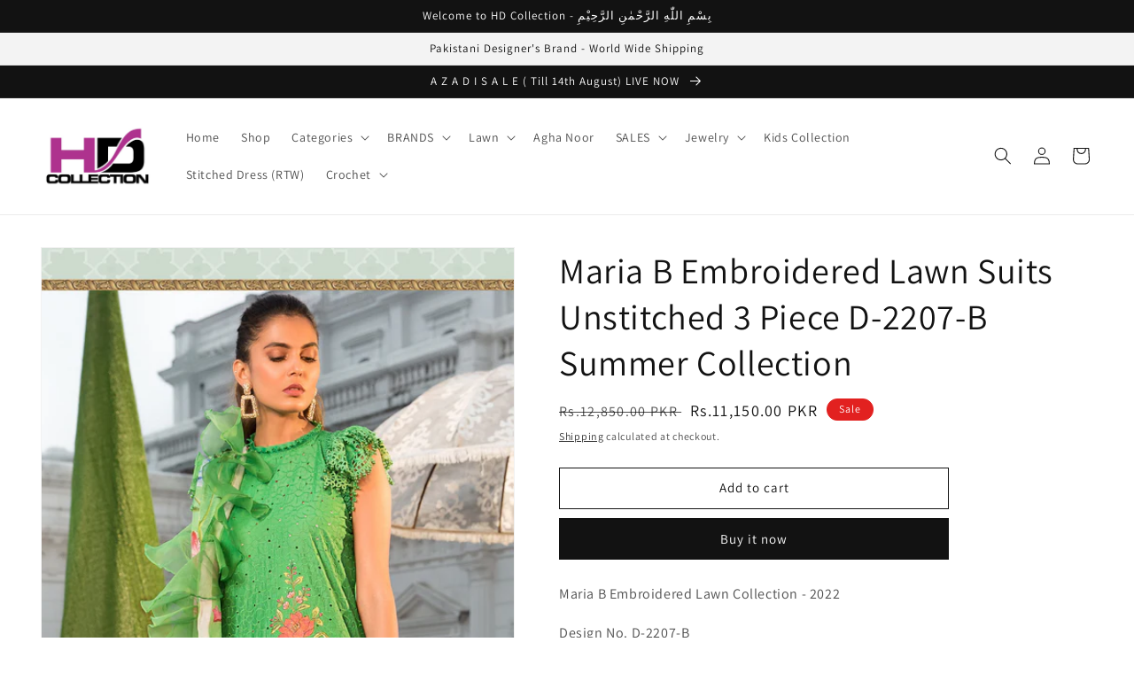

--- FILE ---
content_type: text/html; charset=utf-8
request_url: https://www.hdcollection.com.pk/products/maria-b-embroidered-lawn-suits-unstitched-3-piece-d-2207-b-summer-collection-2022
body_size: 29422
content:
<!doctype html>
<html class="no-js" lang="en">
  <head>
<!-- Google Tag Manager -->
<script>(function(w,d,s,l,i){w[l]=w[l]||[];w[l].push({'gtm.start':
new Date().getTime(),event:'gtm.js'});var f=d.getElementsByTagName(s)[0],
j=d.createElement(s),dl=l!='dataLayer'?'&l='+l:'';j.async=true;j.src=
'https://www.googletagmanager.com/gtm.js?id='+i+dl;f.parentNode.insertBefore(j,f);
})(window,document,'script','dataLayer','GTM-W4NWFWJ');</script>
<!-- End Google Tag Manager -->
    
    <meta name="p:domain_verify" content="e4e7c8fe5e61164fc00d35e6fc83f80e"/>
<!-- Google tag (gtag.js) -->
<script async src="https://www.googletagmanager.com/gtag/js?id=G-HE4GFK54NY"></script>
<script>
  window.dataLayer = window.dataLayer || [];
  function gtag(){dataLayer.push(arguments);}
  gtag('js', new Date());

  gtag('config', 'G-HE4GFK54NY');
</script>

    
    <meta charset="utf-8">
    <meta http-equiv="X-UA-Compatible" content="IE=edge">
    <meta name="viewport" content="width=device-width,initial-scale=1">
    <meta name="theme-color" content="">
    <link rel="canonical" href="https://www.hdcollection.com.pk/products/maria-b-embroidered-lawn-suits-unstitched-3-piece-d-2207-b-summer-collection-2022">
    <link rel="preconnect" href="https://cdn.shopify.com" crossorigin><link rel="icon" type="image/png" href="//www.hdcollection.com.pk/cdn/shop/files/HD_Favicon_aca34564-372e-46f9-b460-6f7e7978ce70.jpg?crop=center&height=32&v=1654804583&width=32"><link rel="preconnect" href="https://fonts.shopifycdn.com" crossorigin><title>
      Maria B Embroidered Lawn Suits Unstitched 3 Piece D-2207-B Summer Coll
 &ndash; HD Collection</title>

    
      <meta name="description" content="Maria B Embroidered Lawn Collection - 2022 Design No. D-2207-B 3PC Embroidered Lawn Dress - Unstitched Embroidered Lawn Front and Sleeve Printed Back Printed Trouser 100% Pure Chinese Silk Printed Dupatta Embroidered Organza Ghera Lace Embroidered Organza Sleeve Lace Embroidered Organza Neckline Lace Imported french Sh">
    

    

<meta property="og:site_name" content="HD Collection">
<meta property="og:url" content="https://www.hdcollection.com.pk/products/maria-b-embroidered-lawn-suits-unstitched-3-piece-d-2207-b-summer-collection-2022">
<meta property="og:title" content="Maria B Embroidered Lawn Suits Unstitched 3 Piece D-2207-B Summer Coll">
<meta property="og:type" content="product">
<meta property="og:description" content="Maria B Embroidered Lawn Collection - 2022 Design No. D-2207-B 3PC Embroidered Lawn Dress - Unstitched Embroidered Lawn Front and Sleeve Printed Back Printed Trouser 100% Pure Chinese Silk Printed Dupatta Embroidered Organza Ghera Lace Embroidered Organza Sleeve Lace Embroidered Organza Neckline Lace Imported french Sh"><meta property="og:image" content="http://www.hdcollection.com.pk/cdn/shop/products/7bb.jpg?v=1654605378">
  <meta property="og:image:secure_url" content="https://www.hdcollection.com.pk/cdn/shop/products/7bb.jpg?v=1654605378">
  <meta property="og:image:width" content="1016">
  <meta property="og:image:height" content="1820"><meta property="og:price:amount" content="11,150.00">
  <meta property="og:price:currency" content="PKR"><meta name="twitter:site" content="@https://x.com/sohailhdc"><meta name="twitter:card" content="summary_large_image">
<meta name="twitter:title" content="Maria B Embroidered Lawn Suits Unstitched 3 Piece D-2207-B Summer Coll">
<meta name="twitter:description" content="Maria B Embroidered Lawn Collection - 2022 Design No. D-2207-B 3PC Embroidered Lawn Dress - Unstitched Embroidered Lawn Front and Sleeve Printed Back Printed Trouser 100% Pure Chinese Silk Printed Dupatta Embroidered Organza Ghera Lace Embroidered Organza Sleeve Lace Embroidered Organza Neckline Lace Imported french Sh">


    <script src="//www.hdcollection.com.pk/cdn/shop/t/8/assets/global.js?v=24850326154503943211659892544" defer="defer"></script>
    <script>window.performance && window.performance.mark && window.performance.mark('shopify.content_for_header.start');</script><meta name="facebook-domain-verification" content="qt2xl3n90vddy8w6d4rpr4dnjhsbzn">
<meta name="google-site-verification" content="VvNOYdP8eF6suaIIf36bzQZY9Ie0XS7YZA59M0WH9Qs">
<meta id="shopify-digital-wallet" name="shopify-digital-wallet" content="/64274170094/digital_wallets/dialog">
<link rel="alternate" type="application/json+oembed" href="https://www.hdcollection.com.pk/products/maria-b-embroidered-lawn-suits-unstitched-3-piece-d-2207-b-summer-collection-2022.oembed">
<script async="async" src="/checkouts/internal/preloads.js?locale=en-PK"></script>
<script id="shopify-features" type="application/json">{"accessToken":"b276f8af64ae497761fa255061f5aff8","betas":["rich-media-storefront-analytics"],"domain":"www.hdcollection.com.pk","predictiveSearch":true,"shopId":64274170094,"locale":"en"}</script>
<script>var Shopify = Shopify || {};
Shopify.shop = "hdcollectionkhi.myshopify.com";
Shopify.locale = "en";
Shopify.currency = {"active":"PKR","rate":"1.0"};
Shopify.country = "PK";
Shopify.theme = {"name":"Dawn Main","id":134556877038,"schema_name":"Dawn","schema_version":"6.0.2","theme_store_id":887,"role":"main"};
Shopify.theme.handle = "null";
Shopify.theme.style = {"id":null,"handle":null};
Shopify.cdnHost = "www.hdcollection.com.pk/cdn";
Shopify.routes = Shopify.routes || {};
Shopify.routes.root = "/";</script>
<script type="module">!function(o){(o.Shopify=o.Shopify||{}).modules=!0}(window);</script>
<script>!function(o){function n(){var o=[];function n(){o.push(Array.prototype.slice.apply(arguments))}return n.q=o,n}var t=o.Shopify=o.Shopify||{};t.loadFeatures=n(),t.autoloadFeatures=n()}(window);</script>
<script id="shop-js-analytics" type="application/json">{"pageType":"product"}</script>
<script defer="defer" async type="module" src="//www.hdcollection.com.pk/cdn/shopifycloud/shop-js/modules/v2/client.init-shop-cart-sync_WVOgQShq.en.esm.js"></script>
<script defer="defer" async type="module" src="//www.hdcollection.com.pk/cdn/shopifycloud/shop-js/modules/v2/chunk.common_C_13GLB1.esm.js"></script>
<script defer="defer" async type="module" src="//www.hdcollection.com.pk/cdn/shopifycloud/shop-js/modules/v2/chunk.modal_CLfMGd0m.esm.js"></script>
<script type="module">
  await import("//www.hdcollection.com.pk/cdn/shopifycloud/shop-js/modules/v2/client.init-shop-cart-sync_WVOgQShq.en.esm.js");
await import("//www.hdcollection.com.pk/cdn/shopifycloud/shop-js/modules/v2/chunk.common_C_13GLB1.esm.js");
await import("//www.hdcollection.com.pk/cdn/shopifycloud/shop-js/modules/v2/chunk.modal_CLfMGd0m.esm.js");

  window.Shopify.SignInWithShop?.initShopCartSync?.({"fedCMEnabled":true,"windoidEnabled":true});

</script>
<script>(function() {
  var isLoaded = false;
  function asyncLoad() {
    if (isLoaded) return;
    isLoaded = true;
    var urls = ["https:\/\/cdn.shopify.com\/s\/files\/1\/0457\/2220\/6365\/files\/pushdaddy_v56_test.js?shop=hdcollectionkhi.myshopify.com","https:\/\/cdn.nfcube.com\/3b69865e892815f1416d0a84a6ee7180.js?shop=hdcollectionkhi.myshopify.com"];
    for (var i = 0; i < urls.length; i++) {
      var s = document.createElement('script');
      s.type = 'text/javascript';
      s.async = true;
      s.src = urls[i];
      var x = document.getElementsByTagName('script')[0];
      x.parentNode.insertBefore(s, x);
    }
  };
  if(window.attachEvent) {
    window.attachEvent('onload', asyncLoad);
  } else {
    window.addEventListener('load', asyncLoad, false);
  }
})();</script>
<script id="__st">var __st={"a":64274170094,"offset":18000,"reqid":"d2fdaebe-0e5a-421c-9250-e0f930c1cba5-1769677621","pageurl":"www.hdcollection.com.pk\/products\/maria-b-embroidered-lawn-suits-unstitched-3-piece-d-2207-b-summer-collection-2022","u":"60581ae37b4e","p":"product","rtyp":"product","rid":7698574541038};</script>
<script>window.ShopifyPaypalV4VisibilityTracking = true;</script>
<script id="captcha-bootstrap">!function(){'use strict';const t='contact',e='account',n='new_comment',o=[[t,t],['blogs',n],['comments',n],[t,'customer']],c=[[e,'customer_login'],[e,'guest_login'],[e,'recover_customer_password'],[e,'create_customer']],r=t=>t.map((([t,e])=>`form[action*='/${t}']:not([data-nocaptcha='true']) input[name='form_type'][value='${e}']`)).join(','),a=t=>()=>t?[...document.querySelectorAll(t)].map((t=>t.form)):[];function s(){const t=[...o],e=r(t);return a(e)}const i='password',u='form_key',d=['recaptcha-v3-token','g-recaptcha-response','h-captcha-response',i],f=()=>{try{return window.sessionStorage}catch{return}},m='__shopify_v',_=t=>t.elements[u];function p(t,e,n=!1){try{const o=window.sessionStorage,c=JSON.parse(o.getItem(e)),{data:r}=function(t){const{data:e,action:n}=t;return t[m]||n?{data:e,action:n}:{data:t,action:n}}(c);for(const[e,n]of Object.entries(r))t.elements[e]&&(t.elements[e].value=n);n&&o.removeItem(e)}catch(o){console.error('form repopulation failed',{error:o})}}const l='form_type',E='cptcha';function T(t){t.dataset[E]=!0}const w=window,h=w.document,L='Shopify',v='ce_forms',y='captcha';let A=!1;((t,e)=>{const n=(g='f06e6c50-85a8-45c8-87d0-21a2b65856fe',I='https://cdn.shopify.com/shopifycloud/storefront-forms-hcaptcha/ce_storefront_forms_captcha_hcaptcha.v1.5.2.iife.js',D={infoText:'Protected by hCaptcha',privacyText:'Privacy',termsText:'Terms'},(t,e,n)=>{const o=w[L][v],c=o.bindForm;if(c)return c(t,g,e,D).then(n);var r;o.q.push([[t,g,e,D],n]),r=I,A||(h.body.append(Object.assign(h.createElement('script'),{id:'captcha-provider',async:!0,src:r})),A=!0)});var g,I,D;w[L]=w[L]||{},w[L][v]=w[L][v]||{},w[L][v].q=[],w[L][y]=w[L][y]||{},w[L][y].protect=function(t,e){n(t,void 0,e),T(t)},Object.freeze(w[L][y]),function(t,e,n,w,h,L){const[v,y,A,g]=function(t,e,n){const i=e?o:[],u=t?c:[],d=[...i,...u],f=r(d),m=r(i),_=r(d.filter((([t,e])=>n.includes(e))));return[a(f),a(m),a(_),s()]}(w,h,L),I=t=>{const e=t.target;return e instanceof HTMLFormElement?e:e&&e.form},D=t=>v().includes(t);t.addEventListener('submit',(t=>{const e=I(t);if(!e)return;const n=D(e)&&!e.dataset.hcaptchaBound&&!e.dataset.recaptchaBound,o=_(e),c=g().includes(e)&&(!o||!o.value);(n||c)&&t.preventDefault(),c&&!n&&(function(t){try{if(!f())return;!function(t){const e=f();if(!e)return;const n=_(t);if(!n)return;const o=n.value;o&&e.removeItem(o)}(t);const e=Array.from(Array(32),(()=>Math.random().toString(36)[2])).join('');!function(t,e){_(t)||t.append(Object.assign(document.createElement('input'),{type:'hidden',name:u})),t.elements[u].value=e}(t,e),function(t,e){const n=f();if(!n)return;const o=[...t.querySelectorAll(`input[type='${i}']`)].map((({name:t})=>t)),c=[...d,...o],r={};for(const[a,s]of new FormData(t).entries())c.includes(a)||(r[a]=s);n.setItem(e,JSON.stringify({[m]:1,action:t.action,data:r}))}(t,e)}catch(e){console.error('failed to persist form',e)}}(e),e.submit())}));const S=(t,e)=>{t&&!t.dataset[E]&&(n(t,e.some((e=>e===t))),T(t))};for(const o of['focusin','change'])t.addEventListener(o,(t=>{const e=I(t);D(e)&&S(e,y())}));const B=e.get('form_key'),M=e.get(l),P=B&&M;t.addEventListener('DOMContentLoaded',(()=>{const t=y();if(P)for(const e of t)e.elements[l].value===M&&p(e,B);[...new Set([...A(),...v().filter((t=>'true'===t.dataset.shopifyCaptcha))])].forEach((e=>S(e,t)))}))}(h,new URLSearchParams(w.location.search),n,t,e,['guest_login'])})(!0,!0)}();</script>
<script integrity="sha256-4kQ18oKyAcykRKYeNunJcIwy7WH5gtpwJnB7kiuLZ1E=" data-source-attribution="shopify.loadfeatures" defer="defer" src="//www.hdcollection.com.pk/cdn/shopifycloud/storefront/assets/storefront/load_feature-a0a9edcb.js" crossorigin="anonymous"></script>
<script data-source-attribution="shopify.dynamic_checkout.dynamic.init">var Shopify=Shopify||{};Shopify.PaymentButton=Shopify.PaymentButton||{isStorefrontPortableWallets:!0,init:function(){window.Shopify.PaymentButton.init=function(){};var t=document.createElement("script");t.src="https://www.hdcollection.com.pk/cdn/shopifycloud/portable-wallets/latest/portable-wallets.en.js",t.type="module",document.head.appendChild(t)}};
</script>
<script data-source-attribution="shopify.dynamic_checkout.buyer_consent">
  function portableWalletsHideBuyerConsent(e){var t=document.getElementById("shopify-buyer-consent"),n=document.getElementById("shopify-subscription-policy-button");t&&n&&(t.classList.add("hidden"),t.setAttribute("aria-hidden","true"),n.removeEventListener("click",e))}function portableWalletsShowBuyerConsent(e){var t=document.getElementById("shopify-buyer-consent"),n=document.getElementById("shopify-subscription-policy-button");t&&n&&(t.classList.remove("hidden"),t.removeAttribute("aria-hidden"),n.addEventListener("click",e))}window.Shopify?.PaymentButton&&(window.Shopify.PaymentButton.hideBuyerConsent=portableWalletsHideBuyerConsent,window.Shopify.PaymentButton.showBuyerConsent=portableWalletsShowBuyerConsent);
</script>
<script>
  function portableWalletsCleanup(e){e&&e.src&&console.error("Failed to load portable wallets script "+e.src);var t=document.querySelectorAll("shopify-accelerated-checkout .shopify-payment-button__skeleton, shopify-accelerated-checkout-cart .wallet-cart-button__skeleton"),e=document.getElementById("shopify-buyer-consent");for(let e=0;e<t.length;e++)t[e].remove();e&&e.remove()}function portableWalletsNotLoadedAsModule(e){e instanceof ErrorEvent&&"string"==typeof e.message&&e.message.includes("import.meta")&&"string"==typeof e.filename&&e.filename.includes("portable-wallets")&&(window.removeEventListener("error",portableWalletsNotLoadedAsModule),window.Shopify.PaymentButton.failedToLoad=e,"loading"===document.readyState?document.addEventListener("DOMContentLoaded",window.Shopify.PaymentButton.init):window.Shopify.PaymentButton.init())}window.addEventListener("error",portableWalletsNotLoadedAsModule);
</script>

<script type="module" src="https://www.hdcollection.com.pk/cdn/shopifycloud/portable-wallets/latest/portable-wallets.en.js" onError="portableWalletsCleanup(this)" crossorigin="anonymous"></script>
<script nomodule>
  document.addEventListener("DOMContentLoaded", portableWalletsCleanup);
</script>

<link id="shopify-accelerated-checkout-styles" rel="stylesheet" media="screen" href="https://www.hdcollection.com.pk/cdn/shopifycloud/portable-wallets/latest/accelerated-checkout-backwards-compat.css" crossorigin="anonymous">
<style id="shopify-accelerated-checkout-cart">
        #shopify-buyer-consent {
  margin-top: 1em;
  display: inline-block;
  width: 100%;
}

#shopify-buyer-consent.hidden {
  display: none;
}

#shopify-subscription-policy-button {
  background: none;
  border: none;
  padding: 0;
  text-decoration: underline;
  font-size: inherit;
  cursor: pointer;
}

#shopify-subscription-policy-button::before {
  box-shadow: none;
}

      </style>
<script id="sections-script" data-sections="product-recommendations,header,footer" defer="defer" src="//www.hdcollection.com.pk/cdn/shop/t/8/compiled_assets/scripts.js?v=679"></script>
<script>window.performance && window.performance.mark && window.performance.mark('shopify.content_for_header.end');</script>


    <style data-shopify>
      @font-face {
  font-family: Assistant;
  font-weight: 400;
  font-style: normal;
  font-display: swap;
  src: url("//www.hdcollection.com.pk/cdn/fonts/assistant/assistant_n4.9120912a469cad1cc292572851508ca49d12e768.woff2") format("woff2"),
       url("//www.hdcollection.com.pk/cdn/fonts/assistant/assistant_n4.6e9875ce64e0fefcd3f4446b7ec9036b3ddd2985.woff") format("woff");
}

      @font-face {
  font-family: Assistant;
  font-weight: 700;
  font-style: normal;
  font-display: swap;
  src: url("//www.hdcollection.com.pk/cdn/fonts/assistant/assistant_n7.bf44452348ec8b8efa3aa3068825305886b1c83c.woff2") format("woff2"),
       url("//www.hdcollection.com.pk/cdn/fonts/assistant/assistant_n7.0c887fee83f6b3bda822f1150b912c72da0f7b64.woff") format("woff");
}

      
      
      @font-face {
  font-family: Assistant;
  font-weight: 400;
  font-style: normal;
  font-display: swap;
  src: url("//www.hdcollection.com.pk/cdn/fonts/assistant/assistant_n4.9120912a469cad1cc292572851508ca49d12e768.woff2") format("woff2"),
       url("//www.hdcollection.com.pk/cdn/fonts/assistant/assistant_n4.6e9875ce64e0fefcd3f4446b7ec9036b3ddd2985.woff") format("woff");
}


      :root {
        --font-body-family: Assistant, sans-serif;
        --font-body-style: normal;
        --font-body-weight: 400;
        --font-body-weight-bold: 700;

        --font-heading-family: Assistant, sans-serif;
        --font-heading-style: normal;
        --font-heading-weight: 400;

        --font-body-scale: 1.0;
        --font-heading-scale: 1.0;

        --color-base-text: 18, 18, 18;
        --color-shadow: 18, 18, 18;
        --color-base-background-1: 255, 255, 255;
        --color-base-background-2: 243, 243, 243;
        --color-base-solid-button-labels: 255, 255, 255;
        --color-base-outline-button-labels: 18, 18, 18;
        --color-base-accent-1: 18, 18, 18;
        --color-base-accent-2: 226, 33, 32;
        --payment-terms-background-color: #ffffff;

        --gradient-base-background-1: #ffffff;
        --gradient-base-background-2: #f3f3f3;
        --gradient-base-accent-1: #121212;
        --gradient-base-accent-2: #e22120;

        --media-padding: px;
        --media-border-opacity: 0.05;
        --media-border-width: 1px;
        --media-radius: 0px;
        --media-shadow-opacity: 0.0;
        --media-shadow-horizontal-offset: 0px;
        --media-shadow-vertical-offset: 6px;
        --media-shadow-blur-radius: 5px;
        --media-shadow-visible: 0;

        --page-width: 140rem;
        --page-width-margin: 0rem;

        --card-image-padding: 0.0rem;
        --card-corner-radius: 0.0rem;
        --card-text-alignment: left;
        --card-border-width: 0.0rem;
        --card-border-opacity: 0.1;
        --card-shadow-opacity: 0.0;
        --card-shadow-visible: 0;
        --card-shadow-horizontal-offset: 0.0rem;
        --card-shadow-vertical-offset: 0.4rem;
        --card-shadow-blur-radius: 0.5rem;

        --badge-corner-radius: 4.0rem;

        --popup-border-width: 1px;
        --popup-border-opacity: 0.1;
        --popup-corner-radius: 0px;
        --popup-shadow-opacity: 0.0;
        --popup-shadow-horizontal-offset: 0px;
        --popup-shadow-vertical-offset: 4px;
        --popup-shadow-blur-radius: 5px;

        --drawer-border-width: 1px;
        --drawer-border-opacity: 0.1;
        --drawer-shadow-opacity: 0.0;
        --drawer-shadow-horizontal-offset: 0px;
        --drawer-shadow-vertical-offset: 4px;
        --drawer-shadow-blur-radius: 5px;

        --spacing-sections-desktop: 0px;
        --spacing-sections-mobile: 0px;

        --grid-desktop-vertical-spacing: 8px;
        --grid-desktop-horizontal-spacing: 8px;
        --grid-mobile-vertical-spacing: 4px;
        --grid-mobile-horizontal-spacing: 4px;

        --text-boxes-border-opacity: 0.1;
        --text-boxes-border-width: 0px;
        --text-boxes-radius: 0px;
        --text-boxes-shadow-opacity: 0.0;
        --text-boxes-shadow-visible: 0;
        --text-boxes-shadow-horizontal-offset: 0px;
        --text-boxes-shadow-vertical-offset: 4px;
        --text-boxes-shadow-blur-radius: 5px;

        --buttons-radius: 0px;
        --buttons-radius-outset: 0px;
        --buttons-border-width: 1px;
        --buttons-border-opacity: 1.0;
        --buttons-shadow-opacity: 0.0;
        --buttons-shadow-visible: 0;
        --buttons-shadow-horizontal-offset: 0px;
        --buttons-shadow-vertical-offset: 4px;
        --buttons-shadow-blur-radius: 5px;
        --buttons-border-offset: 0px;

        --inputs-radius: 0px;
        --inputs-border-width: 1px;
        --inputs-border-opacity: 0.55;
        --inputs-shadow-opacity: 0.0;
        --inputs-shadow-horizontal-offset: 0px;
        --inputs-margin-offset: 0px;
        --inputs-shadow-vertical-offset: 4px;
        --inputs-shadow-blur-radius: 5px;
        --inputs-radius-outset: 0px;

        --variant-pills-radius: 40px;
        --variant-pills-border-width: 1px;
        --variant-pills-border-opacity: 0.55;
        --variant-pills-shadow-opacity: 0.0;
        --variant-pills-shadow-horizontal-offset: 0px;
        --variant-pills-shadow-vertical-offset: 4px;
        --variant-pills-shadow-blur-radius: 5px;
      }

      *,
      *::before,
      *::after {
        box-sizing: inherit;
      }

      html {
        box-sizing: border-box;
        font-size: calc(var(--font-body-scale) * 62.5%);
        height: 100%;
      }

      body {
        display: grid;
        grid-template-rows: auto auto 1fr auto;
        grid-template-columns: 100%;
        min-height: 100%;
        margin: 0;
        font-size: 1.5rem;
        letter-spacing: 0.06rem;
        line-height: calc(1 + 0.8 / var(--font-body-scale));
        font-family: var(--font-body-family);
        font-style: var(--font-body-style);
        font-weight: var(--font-body-weight);
      }

      @media screen and (min-width: 750px) {
        body {
          font-size: 1.6rem;
        }
      }
    </style>

    <link href="//www.hdcollection.com.pk/cdn/shop/t/8/assets/base.css?v=19666067365360246481659892544" rel="stylesheet" type="text/css" media="all" />
<link rel="preload" as="font" href="//www.hdcollection.com.pk/cdn/fonts/assistant/assistant_n4.9120912a469cad1cc292572851508ca49d12e768.woff2" type="font/woff2" crossorigin><link rel="preload" as="font" href="//www.hdcollection.com.pk/cdn/fonts/assistant/assistant_n4.9120912a469cad1cc292572851508ca49d12e768.woff2" type="font/woff2" crossorigin><link rel="stylesheet" href="//www.hdcollection.com.pk/cdn/shop/t/8/assets/component-predictive-search.css?v=165644661289088488651659892544" media="print" onload="this.media='all'"><script>document.documentElement.className = document.documentElement.className.replace('no-js', 'js');
    if (Shopify.designMode) {
      document.documentElement.classList.add('shopify-design-mode');
    }
    </script>
  <link href="https://monorail-edge.shopifysvc.com" rel="dns-prefetch">
<script>(function(){if ("sendBeacon" in navigator && "performance" in window) {try {var session_token_from_headers = performance.getEntriesByType('navigation')[0].serverTiming.find(x => x.name == '_s').description;} catch {var session_token_from_headers = undefined;}var session_cookie_matches = document.cookie.match(/_shopify_s=([^;]*)/);var session_token_from_cookie = session_cookie_matches && session_cookie_matches.length === 2 ? session_cookie_matches[1] : "";var session_token = session_token_from_headers || session_token_from_cookie || "";function handle_abandonment_event(e) {var entries = performance.getEntries().filter(function(entry) {return /monorail-edge.shopifysvc.com/.test(entry.name);});if (!window.abandonment_tracked && entries.length === 0) {window.abandonment_tracked = true;var currentMs = Date.now();var navigation_start = performance.timing.navigationStart;var payload = {shop_id: 64274170094,url: window.location.href,navigation_start,duration: currentMs - navigation_start,session_token,page_type: "product"};window.navigator.sendBeacon("https://monorail-edge.shopifysvc.com/v1/produce", JSON.stringify({schema_id: "online_store_buyer_site_abandonment/1.1",payload: payload,metadata: {event_created_at_ms: currentMs,event_sent_at_ms: currentMs}}));}}window.addEventListener('pagehide', handle_abandonment_event);}}());</script>
<script id="web-pixels-manager-setup">(function e(e,d,r,n,o){if(void 0===o&&(o={}),!Boolean(null===(a=null===(i=window.Shopify)||void 0===i?void 0:i.analytics)||void 0===a?void 0:a.replayQueue)){var i,a;window.Shopify=window.Shopify||{};var t=window.Shopify;t.analytics=t.analytics||{};var s=t.analytics;s.replayQueue=[],s.publish=function(e,d,r){return s.replayQueue.push([e,d,r]),!0};try{self.performance.mark("wpm:start")}catch(e){}var l=function(){var e={modern:/Edge?\/(1{2}[4-9]|1[2-9]\d|[2-9]\d{2}|\d{4,})\.\d+(\.\d+|)|Firefox\/(1{2}[4-9]|1[2-9]\d|[2-9]\d{2}|\d{4,})\.\d+(\.\d+|)|Chrom(ium|e)\/(9{2}|\d{3,})\.\d+(\.\d+|)|(Maci|X1{2}).+ Version\/(15\.\d+|(1[6-9]|[2-9]\d|\d{3,})\.\d+)([,.]\d+|)( \(\w+\)|)( Mobile\/\w+|) Safari\/|Chrome.+OPR\/(9{2}|\d{3,})\.\d+\.\d+|(CPU[ +]OS|iPhone[ +]OS|CPU[ +]iPhone|CPU IPhone OS|CPU iPad OS)[ +]+(15[._]\d+|(1[6-9]|[2-9]\d|\d{3,})[._]\d+)([._]\d+|)|Android:?[ /-](13[3-9]|1[4-9]\d|[2-9]\d{2}|\d{4,})(\.\d+|)(\.\d+|)|Android.+Firefox\/(13[5-9]|1[4-9]\d|[2-9]\d{2}|\d{4,})\.\d+(\.\d+|)|Android.+Chrom(ium|e)\/(13[3-9]|1[4-9]\d|[2-9]\d{2}|\d{4,})\.\d+(\.\d+|)|SamsungBrowser\/([2-9]\d|\d{3,})\.\d+/,legacy:/Edge?\/(1[6-9]|[2-9]\d|\d{3,})\.\d+(\.\d+|)|Firefox\/(5[4-9]|[6-9]\d|\d{3,})\.\d+(\.\d+|)|Chrom(ium|e)\/(5[1-9]|[6-9]\d|\d{3,})\.\d+(\.\d+|)([\d.]+$|.*Safari\/(?![\d.]+ Edge\/[\d.]+$))|(Maci|X1{2}).+ Version\/(10\.\d+|(1[1-9]|[2-9]\d|\d{3,})\.\d+)([,.]\d+|)( \(\w+\)|)( Mobile\/\w+|) Safari\/|Chrome.+OPR\/(3[89]|[4-9]\d|\d{3,})\.\d+\.\d+|(CPU[ +]OS|iPhone[ +]OS|CPU[ +]iPhone|CPU IPhone OS|CPU iPad OS)[ +]+(10[._]\d+|(1[1-9]|[2-9]\d|\d{3,})[._]\d+)([._]\d+|)|Android:?[ /-](13[3-9]|1[4-9]\d|[2-9]\d{2}|\d{4,})(\.\d+|)(\.\d+|)|Mobile Safari.+OPR\/([89]\d|\d{3,})\.\d+\.\d+|Android.+Firefox\/(13[5-9]|1[4-9]\d|[2-9]\d{2}|\d{4,})\.\d+(\.\d+|)|Android.+Chrom(ium|e)\/(13[3-9]|1[4-9]\d|[2-9]\d{2}|\d{4,})\.\d+(\.\d+|)|Android.+(UC? ?Browser|UCWEB|U3)[ /]?(15\.([5-9]|\d{2,})|(1[6-9]|[2-9]\d|\d{3,})\.\d+)\.\d+|SamsungBrowser\/(5\.\d+|([6-9]|\d{2,})\.\d+)|Android.+MQ{2}Browser\/(14(\.(9|\d{2,})|)|(1[5-9]|[2-9]\d|\d{3,})(\.\d+|))(\.\d+|)|K[Aa][Ii]OS\/(3\.\d+|([4-9]|\d{2,})\.\d+)(\.\d+|)/},d=e.modern,r=e.legacy,n=navigator.userAgent;return n.match(d)?"modern":n.match(r)?"legacy":"unknown"}(),u="modern"===l?"modern":"legacy",c=(null!=n?n:{modern:"",legacy:""})[u],f=function(e){return[e.baseUrl,"/wpm","/b",e.hashVersion,"modern"===e.buildTarget?"m":"l",".js"].join("")}({baseUrl:d,hashVersion:r,buildTarget:u}),m=function(e){var d=e.version,r=e.bundleTarget,n=e.surface,o=e.pageUrl,i=e.monorailEndpoint;return{emit:function(e){var a=e.status,t=e.errorMsg,s=(new Date).getTime(),l=JSON.stringify({metadata:{event_sent_at_ms:s},events:[{schema_id:"web_pixels_manager_load/3.1",payload:{version:d,bundle_target:r,page_url:o,status:a,surface:n,error_msg:t},metadata:{event_created_at_ms:s}}]});if(!i)return console&&console.warn&&console.warn("[Web Pixels Manager] No Monorail endpoint provided, skipping logging."),!1;try{return self.navigator.sendBeacon.bind(self.navigator)(i,l)}catch(e){}var u=new XMLHttpRequest;try{return u.open("POST",i,!0),u.setRequestHeader("Content-Type","text/plain"),u.send(l),!0}catch(e){return console&&console.warn&&console.warn("[Web Pixels Manager] Got an unhandled error while logging to Monorail."),!1}}}}({version:r,bundleTarget:l,surface:e.surface,pageUrl:self.location.href,monorailEndpoint:e.monorailEndpoint});try{o.browserTarget=l,function(e){var d=e.src,r=e.async,n=void 0===r||r,o=e.onload,i=e.onerror,a=e.sri,t=e.scriptDataAttributes,s=void 0===t?{}:t,l=document.createElement("script"),u=document.querySelector("head"),c=document.querySelector("body");if(l.async=n,l.src=d,a&&(l.integrity=a,l.crossOrigin="anonymous"),s)for(var f in s)if(Object.prototype.hasOwnProperty.call(s,f))try{l.dataset[f]=s[f]}catch(e){}if(o&&l.addEventListener("load",o),i&&l.addEventListener("error",i),u)u.appendChild(l);else{if(!c)throw new Error("Did not find a head or body element to append the script");c.appendChild(l)}}({src:f,async:!0,onload:function(){if(!function(){var e,d;return Boolean(null===(d=null===(e=window.Shopify)||void 0===e?void 0:e.analytics)||void 0===d?void 0:d.initialized)}()){var d=window.webPixelsManager.init(e)||void 0;if(d){var r=window.Shopify.analytics;r.replayQueue.forEach((function(e){var r=e[0],n=e[1],o=e[2];d.publishCustomEvent(r,n,o)})),r.replayQueue=[],r.publish=d.publishCustomEvent,r.visitor=d.visitor,r.initialized=!0}}},onerror:function(){return m.emit({status:"failed",errorMsg:"".concat(f," has failed to load")})},sri:function(e){var d=/^sha384-[A-Za-z0-9+/=]+$/;return"string"==typeof e&&d.test(e)}(c)?c:"",scriptDataAttributes:o}),m.emit({status:"loading"})}catch(e){m.emit({status:"failed",errorMsg:(null==e?void 0:e.message)||"Unknown error"})}}})({shopId: 64274170094,storefrontBaseUrl: "https://www.hdcollection.com.pk",extensionsBaseUrl: "https://extensions.shopifycdn.com/cdn/shopifycloud/web-pixels-manager",monorailEndpoint: "https://monorail-edge.shopifysvc.com/unstable/produce_batch",surface: "storefront-renderer",enabledBetaFlags: ["2dca8a86"],webPixelsConfigList: [{"id":"471630062","configuration":"{\"config\":\"{\\\"pixel_id\\\":\\\"G-MMRNH4J8DM\\\",\\\"gtag_events\\\":[{\\\"type\\\":\\\"begin_checkout\\\",\\\"action_label\\\":\\\"G-MMRNH4J8DM\\\"},{\\\"type\\\":\\\"search\\\",\\\"action_label\\\":\\\"G-MMRNH4J8DM\\\"},{\\\"type\\\":\\\"view_item\\\",\\\"action_label\\\":[\\\"G-MMRNH4J8DM\\\",\\\"MC-89N2VYSEQJ\\\"]},{\\\"type\\\":\\\"purchase\\\",\\\"action_label\\\":[\\\"G-MMRNH4J8DM\\\",\\\"MC-89N2VYSEQJ\\\"]},{\\\"type\\\":\\\"page_view\\\",\\\"action_label\\\":[\\\"G-MMRNH4J8DM\\\",\\\"MC-89N2VYSEQJ\\\"]},{\\\"type\\\":\\\"add_payment_info\\\",\\\"action_label\\\":\\\"G-MMRNH4J8DM\\\"},{\\\"type\\\":\\\"add_to_cart\\\",\\\"action_label\\\":\\\"G-MMRNH4J8DM\\\"}],\\\"enable_monitoring_mode\\\":false}\"}","eventPayloadVersion":"v1","runtimeContext":"OPEN","scriptVersion":"b2a88bafab3e21179ed38636efcd8a93","type":"APP","apiClientId":1780363,"privacyPurposes":[],"dataSharingAdjustments":{"protectedCustomerApprovalScopes":["read_customer_address","read_customer_email","read_customer_name","read_customer_personal_data","read_customer_phone"]}},{"id":"182026478","configuration":"{\"pixel_id\":\"2001269013595770\",\"pixel_type\":\"facebook_pixel\",\"metaapp_system_user_token\":\"-\"}","eventPayloadVersion":"v1","runtimeContext":"OPEN","scriptVersion":"ca16bc87fe92b6042fbaa3acc2fbdaa6","type":"APP","apiClientId":2329312,"privacyPurposes":["ANALYTICS","MARKETING","SALE_OF_DATA"],"dataSharingAdjustments":{"protectedCustomerApprovalScopes":["read_customer_address","read_customer_email","read_customer_name","read_customer_personal_data","read_customer_phone"]}},{"id":"shopify-app-pixel","configuration":"{}","eventPayloadVersion":"v1","runtimeContext":"STRICT","scriptVersion":"0450","apiClientId":"shopify-pixel","type":"APP","privacyPurposes":["ANALYTICS","MARKETING"]},{"id":"shopify-custom-pixel","eventPayloadVersion":"v1","runtimeContext":"LAX","scriptVersion":"0450","apiClientId":"shopify-pixel","type":"CUSTOM","privacyPurposes":["ANALYTICS","MARKETING"]}],isMerchantRequest: false,initData: {"shop":{"name":"HD Collection","paymentSettings":{"currencyCode":"PKR"},"myshopifyDomain":"hdcollectionkhi.myshopify.com","countryCode":"PK","storefrontUrl":"https:\/\/www.hdcollection.com.pk"},"customer":null,"cart":null,"checkout":null,"productVariants":[{"price":{"amount":11150.0,"currencyCode":"PKR"},"product":{"title":"Maria B Embroidered Lawn Suits Unstitched 3 Piece D-2207-B Summer Collection","vendor":"hdcollectionkhi","id":"7698574541038","untranslatedTitle":"Maria B Embroidered Lawn Suits Unstitched 3 Piece D-2207-B Summer Collection","url":"\/products\/maria-b-embroidered-lawn-suits-unstitched-3-piece-d-2207-b-summer-collection-2022","type":"Dresses"},"id":"42964548550894","image":{"src":"\/\/www.hdcollection.com.pk\/cdn\/shop\/products\/7bb.jpg?v=1654605378"},"sku":"D-2207-B","title":"Default Title","untranslatedTitle":"Default Title"}],"purchasingCompany":null},},"https://www.hdcollection.com.pk/cdn","1d2a099fw23dfb22ep557258f5m7a2edbae",{"modern":"","legacy":""},{"shopId":"64274170094","storefrontBaseUrl":"https:\/\/www.hdcollection.com.pk","extensionBaseUrl":"https:\/\/extensions.shopifycdn.com\/cdn\/shopifycloud\/web-pixels-manager","surface":"storefront-renderer","enabledBetaFlags":"[\"2dca8a86\"]","isMerchantRequest":"false","hashVersion":"1d2a099fw23dfb22ep557258f5m7a2edbae","publish":"custom","events":"[[\"page_viewed\",{}],[\"product_viewed\",{\"productVariant\":{\"price\":{\"amount\":11150.0,\"currencyCode\":\"PKR\"},\"product\":{\"title\":\"Maria B Embroidered Lawn Suits Unstitched 3 Piece D-2207-B Summer Collection\",\"vendor\":\"hdcollectionkhi\",\"id\":\"7698574541038\",\"untranslatedTitle\":\"Maria B Embroidered Lawn Suits Unstitched 3 Piece D-2207-B Summer Collection\",\"url\":\"\/products\/maria-b-embroidered-lawn-suits-unstitched-3-piece-d-2207-b-summer-collection-2022\",\"type\":\"Dresses\"},\"id\":\"42964548550894\",\"image\":{\"src\":\"\/\/www.hdcollection.com.pk\/cdn\/shop\/products\/7bb.jpg?v=1654605378\"},\"sku\":\"D-2207-B\",\"title\":\"Default Title\",\"untranslatedTitle\":\"Default Title\"}}]]"});</script><script>
  window.ShopifyAnalytics = window.ShopifyAnalytics || {};
  window.ShopifyAnalytics.meta = window.ShopifyAnalytics.meta || {};
  window.ShopifyAnalytics.meta.currency = 'PKR';
  var meta = {"product":{"id":7698574541038,"gid":"gid:\/\/shopify\/Product\/7698574541038","vendor":"hdcollectionkhi","type":"Dresses","handle":"maria-b-embroidered-lawn-suits-unstitched-3-piece-d-2207-b-summer-collection-2022","variants":[{"id":42964548550894,"price":1115000,"name":"Maria B Embroidered Lawn Suits Unstitched 3 Piece D-2207-B Summer Collection","public_title":null,"sku":"D-2207-B"}],"remote":false},"page":{"pageType":"product","resourceType":"product","resourceId":7698574541038,"requestId":"d2fdaebe-0e5a-421c-9250-e0f930c1cba5-1769677621"}};
  for (var attr in meta) {
    window.ShopifyAnalytics.meta[attr] = meta[attr];
  }
</script>
<script class="analytics">
  (function () {
    var customDocumentWrite = function(content) {
      var jquery = null;

      if (window.jQuery) {
        jquery = window.jQuery;
      } else if (window.Checkout && window.Checkout.$) {
        jquery = window.Checkout.$;
      }

      if (jquery) {
        jquery('body').append(content);
      }
    };

    var hasLoggedConversion = function(token) {
      if (token) {
        return document.cookie.indexOf('loggedConversion=' + token) !== -1;
      }
      return false;
    }

    var setCookieIfConversion = function(token) {
      if (token) {
        var twoMonthsFromNow = new Date(Date.now());
        twoMonthsFromNow.setMonth(twoMonthsFromNow.getMonth() + 2);

        document.cookie = 'loggedConversion=' + token + '; expires=' + twoMonthsFromNow;
      }
    }

    var trekkie = window.ShopifyAnalytics.lib = window.trekkie = window.trekkie || [];
    if (trekkie.integrations) {
      return;
    }
    trekkie.methods = [
      'identify',
      'page',
      'ready',
      'track',
      'trackForm',
      'trackLink'
    ];
    trekkie.factory = function(method) {
      return function() {
        var args = Array.prototype.slice.call(arguments);
        args.unshift(method);
        trekkie.push(args);
        return trekkie;
      };
    };
    for (var i = 0; i < trekkie.methods.length; i++) {
      var key = trekkie.methods[i];
      trekkie[key] = trekkie.factory(key);
    }
    trekkie.load = function(config) {
      trekkie.config = config || {};
      trekkie.config.initialDocumentCookie = document.cookie;
      var first = document.getElementsByTagName('script')[0];
      var script = document.createElement('script');
      script.type = 'text/javascript';
      script.onerror = function(e) {
        var scriptFallback = document.createElement('script');
        scriptFallback.type = 'text/javascript';
        scriptFallback.onerror = function(error) {
                var Monorail = {
      produce: function produce(monorailDomain, schemaId, payload) {
        var currentMs = new Date().getTime();
        var event = {
          schema_id: schemaId,
          payload: payload,
          metadata: {
            event_created_at_ms: currentMs,
            event_sent_at_ms: currentMs
          }
        };
        return Monorail.sendRequest("https://" + monorailDomain + "/v1/produce", JSON.stringify(event));
      },
      sendRequest: function sendRequest(endpointUrl, payload) {
        // Try the sendBeacon API
        if (window && window.navigator && typeof window.navigator.sendBeacon === 'function' && typeof window.Blob === 'function' && !Monorail.isIos12()) {
          var blobData = new window.Blob([payload], {
            type: 'text/plain'
          });

          if (window.navigator.sendBeacon(endpointUrl, blobData)) {
            return true;
          } // sendBeacon was not successful

        } // XHR beacon

        var xhr = new XMLHttpRequest();

        try {
          xhr.open('POST', endpointUrl);
          xhr.setRequestHeader('Content-Type', 'text/plain');
          xhr.send(payload);
        } catch (e) {
          console.log(e);
        }

        return false;
      },
      isIos12: function isIos12() {
        return window.navigator.userAgent.lastIndexOf('iPhone; CPU iPhone OS 12_') !== -1 || window.navigator.userAgent.lastIndexOf('iPad; CPU OS 12_') !== -1;
      }
    };
    Monorail.produce('monorail-edge.shopifysvc.com',
      'trekkie_storefront_load_errors/1.1',
      {shop_id: 64274170094,
      theme_id: 134556877038,
      app_name: "storefront",
      context_url: window.location.href,
      source_url: "//www.hdcollection.com.pk/cdn/s/trekkie.storefront.a804e9514e4efded663580eddd6991fcc12b5451.min.js"});

        };
        scriptFallback.async = true;
        scriptFallback.src = '//www.hdcollection.com.pk/cdn/s/trekkie.storefront.a804e9514e4efded663580eddd6991fcc12b5451.min.js';
        first.parentNode.insertBefore(scriptFallback, first);
      };
      script.async = true;
      script.src = '//www.hdcollection.com.pk/cdn/s/trekkie.storefront.a804e9514e4efded663580eddd6991fcc12b5451.min.js';
      first.parentNode.insertBefore(script, first);
    };
    trekkie.load(
      {"Trekkie":{"appName":"storefront","development":false,"defaultAttributes":{"shopId":64274170094,"isMerchantRequest":null,"themeId":134556877038,"themeCityHash":"10324818605262883339","contentLanguage":"en","currency":"PKR","eventMetadataId":"be0646e5-fb30-4c34-aed9-6a2eb7c0bcb2"},"isServerSideCookieWritingEnabled":true,"monorailRegion":"shop_domain","enabledBetaFlags":["65f19447","b5387b81"]},"Session Attribution":{},"S2S":{"facebookCapiEnabled":true,"source":"trekkie-storefront-renderer","apiClientId":580111}}
    );

    var loaded = false;
    trekkie.ready(function() {
      if (loaded) return;
      loaded = true;

      window.ShopifyAnalytics.lib = window.trekkie;

      var originalDocumentWrite = document.write;
      document.write = customDocumentWrite;
      try { window.ShopifyAnalytics.merchantGoogleAnalytics.call(this); } catch(error) {};
      document.write = originalDocumentWrite;

      window.ShopifyAnalytics.lib.page(null,{"pageType":"product","resourceType":"product","resourceId":7698574541038,"requestId":"d2fdaebe-0e5a-421c-9250-e0f930c1cba5-1769677621","shopifyEmitted":true});

      var match = window.location.pathname.match(/checkouts\/(.+)\/(thank_you|post_purchase)/)
      var token = match? match[1]: undefined;
      if (!hasLoggedConversion(token)) {
        setCookieIfConversion(token);
        window.ShopifyAnalytics.lib.track("Viewed Product",{"currency":"PKR","variantId":42964548550894,"productId":7698574541038,"productGid":"gid:\/\/shopify\/Product\/7698574541038","name":"Maria B Embroidered Lawn Suits Unstitched 3 Piece D-2207-B Summer Collection","price":"11150.00","sku":"D-2207-B","brand":"hdcollectionkhi","variant":null,"category":"Dresses","nonInteraction":true,"remote":false},undefined,undefined,{"shopifyEmitted":true});
      window.ShopifyAnalytics.lib.track("monorail:\/\/trekkie_storefront_viewed_product\/1.1",{"currency":"PKR","variantId":42964548550894,"productId":7698574541038,"productGid":"gid:\/\/shopify\/Product\/7698574541038","name":"Maria B Embroidered Lawn Suits Unstitched 3 Piece D-2207-B Summer Collection","price":"11150.00","sku":"D-2207-B","brand":"hdcollectionkhi","variant":null,"category":"Dresses","nonInteraction":true,"remote":false,"referer":"https:\/\/www.hdcollection.com.pk\/products\/maria-b-embroidered-lawn-suits-unstitched-3-piece-d-2207-b-summer-collection-2022"});
      }
    });


        var eventsListenerScript = document.createElement('script');
        eventsListenerScript.async = true;
        eventsListenerScript.src = "//www.hdcollection.com.pk/cdn/shopifycloud/storefront/assets/shop_events_listener-3da45d37.js";
        document.getElementsByTagName('head')[0].appendChild(eventsListenerScript);

})();</script>
<script
  defer
  src="https://www.hdcollection.com.pk/cdn/shopifycloud/perf-kit/shopify-perf-kit-3.1.0.min.js"
  data-application="storefront-renderer"
  data-shop-id="64274170094"
  data-render-region="gcp-us-central1"
  data-page-type="product"
  data-theme-instance-id="134556877038"
  data-theme-name="Dawn"
  data-theme-version="6.0.2"
  data-monorail-region="shop_domain"
  data-resource-timing-sampling-rate="10"
  data-shs="true"
  data-shs-beacon="true"
  data-shs-export-with-fetch="true"
  data-shs-logs-sample-rate="1"
  data-shs-beacon-endpoint="https://www.hdcollection.com.pk/api/collect"
></script>
</head>

  <body class="gradient">
    <!-- Google Tag Manager (noscript) -->
<noscript><iframe src="https://www.googletagmanager.com/ns.html?id=GTM-W4NWFWJ"
height="0" width="0" style="display:none;visibility:hidden"></iframe></noscript>
<!-- End Google Tag Manager (noscript) -->
    <a class="skip-to-content-link button visually-hidden" href="#MainContent">
      Skip to content
    </a><div id="shopify-section-announcement-bar" class="shopify-section"><div class="announcement-bar color-accent-1 gradient" role="region" aria-label="Announcement" ><p class="announcement-bar__message h5">
                Welcome to HD Collection      -      بِسْمِ اللّٰهِ الرَّحْمٰنِ الرَّحِیْمِ
</p></div><div class="announcement-bar color-background-2 gradient" role="region" aria-label="Announcement" ><p class="announcement-bar__message h5">
                Pakistani Designer&#39;s Brand - World Wide Shipping
</p></div><div class="announcement-bar color-accent-1 gradient" role="region" aria-label="Announcement" ><a href="https://www.hdcollection.com.pk/collections/azadi-sale" class="announcement-bar__link link link--text focus-inset animate-arrow"><p class="announcement-bar__message h5">
                A  Z  A  D  I       S  A  L  E   ( Till 14th August)   LIVE NOW
<svg viewBox="0 0 14 10" fill="none" aria-hidden="true" focusable="false" role="presentation" class="icon icon-arrow" xmlns="http://www.w3.org/2000/svg">
  <path fill-rule="evenodd" clip-rule="evenodd" d="M8.537.808a.5.5 0 01.817-.162l4 4a.5.5 0 010 .708l-4 4a.5.5 0 11-.708-.708L11.793 5.5H1a.5.5 0 010-1h10.793L8.646 1.354a.5.5 0 01-.109-.546z" fill="currentColor">
</svg>

</p></a></div>
</div>
    <div id="shopify-section-header" class="shopify-section section-header"><link rel="stylesheet" href="//www.hdcollection.com.pk/cdn/shop/t/8/assets/component-list-menu.css?v=151968516119678728991659892544" media="print" onload="this.media='all'">
<link rel="stylesheet" href="//www.hdcollection.com.pk/cdn/shop/t/8/assets/component-search.css?v=96455689198851321781659892544" media="print" onload="this.media='all'">
<link rel="stylesheet" href="//www.hdcollection.com.pk/cdn/shop/t/8/assets/component-menu-drawer.css?v=182311192829367774911659892544" media="print" onload="this.media='all'">
<link rel="stylesheet" href="//www.hdcollection.com.pk/cdn/shop/t/8/assets/component-cart-notification.css?v=119852831333870967341659892544" media="print" onload="this.media='all'">
<link rel="stylesheet" href="//www.hdcollection.com.pk/cdn/shop/t/8/assets/component-cart-items.css?v=23917223812499722491659892544" media="print" onload="this.media='all'"><link rel="stylesheet" href="//www.hdcollection.com.pk/cdn/shop/t/8/assets/component-price.css?v=112673864592427438181659892544" media="print" onload="this.media='all'">
  <link rel="stylesheet" href="//www.hdcollection.com.pk/cdn/shop/t/8/assets/component-loading-overlay.css?v=167310470843593579841659892544" media="print" onload="this.media='all'"><noscript><link href="//www.hdcollection.com.pk/cdn/shop/t/8/assets/component-list-menu.css?v=151968516119678728991659892544" rel="stylesheet" type="text/css" media="all" /></noscript>
<noscript><link href="//www.hdcollection.com.pk/cdn/shop/t/8/assets/component-search.css?v=96455689198851321781659892544" rel="stylesheet" type="text/css" media="all" /></noscript>
<noscript><link href="//www.hdcollection.com.pk/cdn/shop/t/8/assets/component-menu-drawer.css?v=182311192829367774911659892544" rel="stylesheet" type="text/css" media="all" /></noscript>
<noscript><link href="//www.hdcollection.com.pk/cdn/shop/t/8/assets/component-cart-notification.css?v=119852831333870967341659892544" rel="stylesheet" type="text/css" media="all" /></noscript>
<noscript><link href="//www.hdcollection.com.pk/cdn/shop/t/8/assets/component-cart-items.css?v=23917223812499722491659892544" rel="stylesheet" type="text/css" media="all" /></noscript>

<style>
  header-drawer {
    justify-self: start;
    margin-left: -1.2rem;
  }

  .header__heading-logo {
    max-width: 120px;
  }

  @media screen and (min-width: 990px) {
    header-drawer {
      display: none;
    }
  }

  .menu-drawer-container {
    display: flex;
  }

  .list-menu {
    list-style: none;
    padding: 0;
    margin: 0;
  }

  .list-menu--inline {
    display: inline-flex;
    flex-wrap: wrap;
  }

  summary.list-menu__item {
    padding-right: 2.7rem;
  }

  .list-menu__item {
    display: flex;
    align-items: center;
    line-height: calc(1 + 0.3 / var(--font-body-scale));
  }

  .list-menu__item--link {
    text-decoration: none;
    padding-bottom: 1rem;
    padding-top: 1rem;
    line-height: calc(1 + 0.8 / var(--font-body-scale));
  }

  @media screen and (min-width: 750px) {
    .list-menu__item--link {
      padding-bottom: 0.5rem;
      padding-top: 0.5rem;
    }
  }
</style><style data-shopify>.header {
    padding-top: 10px;
    padding-bottom: 10px;
  }

  .section-header {
    margin-bottom: 0px;
  }

  @media screen and (min-width: 750px) {
    .section-header {
      margin-bottom: 0px;
    }
  }

  @media screen and (min-width: 990px) {
    .header {
      padding-top: 20px;
      padding-bottom: 20px;
    }
  }</style><script src="//www.hdcollection.com.pk/cdn/shop/t/8/assets/details-disclosure.js?v=153497636716254413831659892544" defer="defer"></script>
<script src="//www.hdcollection.com.pk/cdn/shop/t/8/assets/details-modal.js?v=4511761896672669691659892544" defer="defer"></script>
<script src="//www.hdcollection.com.pk/cdn/shop/t/8/assets/cart-notification.js?v=31179948596492670111659892544" defer="defer"></script><svg xmlns="http://www.w3.org/2000/svg" class="hidden">
  <symbol id="icon-search" viewbox="0 0 18 19" fill="none">
    <path fill-rule="evenodd" clip-rule="evenodd" d="M11.03 11.68A5.784 5.784 0 112.85 3.5a5.784 5.784 0 018.18 8.18zm.26 1.12a6.78 6.78 0 11.72-.7l5.4 5.4a.5.5 0 11-.71.7l-5.41-5.4z" fill="currentColor"/>
  </symbol>

  <symbol id="icon-close" class="icon icon-close" fill="none" viewBox="0 0 18 17">
    <path d="M.865 15.978a.5.5 0 00.707.707l7.433-7.431 7.579 7.282a.501.501 0 00.846-.37.5.5 0 00-.153-.351L9.712 8.546l7.417-7.416a.5.5 0 10-.707-.708L8.991 7.853 1.413.573a.5.5 0 10-.693.72l7.563 7.268-7.418 7.417z" fill="currentColor">
  </symbol>
</svg>
<sticky-header class="header-wrapper color-background-1 gradient header-wrapper--border-bottom">
  <header class="header header--middle-left page-width header--has-menu"><header-drawer data-breakpoint="tablet">
        <details id="Details-menu-drawer-container" class="menu-drawer-container">
          <summary class="header__icon header__icon--menu header__icon--summary link focus-inset" aria-label="Menu">
            <span>
              <svg xmlns="http://www.w3.org/2000/svg" aria-hidden="true" focusable="false" role="presentation" class="icon icon-hamburger" fill="none" viewBox="0 0 18 16">
  <path d="M1 .5a.5.5 0 100 1h15.71a.5.5 0 000-1H1zM.5 8a.5.5 0 01.5-.5h15.71a.5.5 0 010 1H1A.5.5 0 01.5 8zm0 7a.5.5 0 01.5-.5h15.71a.5.5 0 010 1H1a.5.5 0 01-.5-.5z" fill="currentColor">
</svg>

              <svg xmlns="http://www.w3.org/2000/svg" aria-hidden="true" focusable="false" role="presentation" class="icon icon-close" fill="none" viewBox="0 0 18 17">
  <path d="M.865 15.978a.5.5 0 00.707.707l7.433-7.431 7.579 7.282a.501.501 0 00.846-.37.5.5 0 00-.153-.351L9.712 8.546l7.417-7.416a.5.5 0 10-.707-.708L8.991 7.853 1.413.573a.5.5 0 10-.693.72l7.563 7.268-7.418 7.417z" fill="currentColor">
</svg>

            </span>
          </summary>
          <div id="menu-drawer" class="gradient menu-drawer motion-reduce" tabindex="-1">
            <div class="menu-drawer__inner-container">
              <div class="menu-drawer__navigation-container">
                <nav class="menu-drawer__navigation">
                  <ul class="menu-drawer__menu has-submenu list-menu" role="list"><li><a href="/" class="menu-drawer__menu-item list-menu__item link link--text focus-inset">
                            Home
                          </a></li><li><a href="/collections/shop" class="menu-drawer__menu-item list-menu__item link link--text focus-inset">
                            Shop
                          </a></li><li><details id="Details-menu-drawer-menu-item-3">
                            <summary class="menu-drawer__menu-item list-menu__item link link--text focus-inset">
                              Categories
                              <svg viewBox="0 0 14 10" fill="none" aria-hidden="true" focusable="false" role="presentation" class="icon icon-arrow" xmlns="http://www.w3.org/2000/svg">
  <path fill-rule="evenodd" clip-rule="evenodd" d="M8.537.808a.5.5 0 01.817-.162l4 4a.5.5 0 010 .708l-4 4a.5.5 0 11-.708-.708L11.793 5.5H1a.5.5 0 010-1h10.793L8.646 1.354a.5.5 0 01-.109-.546z" fill="currentColor">
</svg>

                              <svg aria-hidden="true" focusable="false" role="presentation" class="icon icon-caret" viewBox="0 0 10 6">
  <path fill-rule="evenodd" clip-rule="evenodd" d="M9.354.646a.5.5 0 00-.708 0L5 4.293 1.354.646a.5.5 0 00-.708.708l4 4a.5.5 0 00.708 0l4-4a.5.5 0 000-.708z" fill="currentColor">
</svg>

                            </summary>
                            <div id="link-Categories" class="menu-drawer__submenu has-submenu gradient motion-reduce" tabindex="-1">
                              <div class="menu-drawer__inner-submenu">
                                <button class="menu-drawer__close-button link link--text focus-inset" aria-expanded="true">
                                  <svg viewBox="0 0 14 10" fill="none" aria-hidden="true" focusable="false" role="presentation" class="icon icon-arrow" xmlns="http://www.w3.org/2000/svg">
  <path fill-rule="evenodd" clip-rule="evenodd" d="M8.537.808a.5.5 0 01.817-.162l4 4a.5.5 0 010 .708l-4 4a.5.5 0 11-.708-.708L11.793 5.5H1a.5.5 0 010-1h10.793L8.646 1.354a.5.5 0 01-.109-.546z" fill="currentColor">
</svg>

                                  Categories
                                </button>
                                <ul class="menu-drawer__menu list-menu" role="list" tabindex="-1"><li><a href="/collections/1-piece-shirt-kurties" class="menu-drawer__menu-item link link--text list-menu__item focus-inset">
                                          1 Piece - Shirt &amp; Kurties
                                        </a></li><li><a href="/collections/2-piece-collection" class="menu-drawer__menu-item link link--text list-menu__item focus-inset">
                                          2 Piece Collection
                                        </a></li><li><a href="/collections/3-piece-collection" class="menu-drawer__menu-item link link--text list-menu__item focus-inset">
                                          3 Piece Collection
                                        </a></li><li><a href="/collections/kurties-pret" class="menu-drawer__menu-item link link--text list-menu__item focus-inset">
                                          Kurties - Pret
                                        </a></li><li><a href="/collections/lawn" class="menu-drawer__menu-item link link--text list-menu__item focus-inset">
                                          Lawn
                                        </a></li><li><a href="/collections/chiffon" class="menu-drawer__menu-item link link--text list-menu__item focus-inset">
                                          Chiffon &amp; Fancy Dresses
                                        </a></li><li><a href="/collections/agha-noor/Wedding-bridal-aghanoor" class="menu-drawer__menu-item link link--text list-menu__item focus-inset">
                                          Wedding-Bridal
                                        </a></li><li><a href="/collections/winter" class="menu-drawer__menu-item link link--text list-menu__item focus-inset">
                                          Winter
                                        </a></li><li><a href="/collections/jewelry" class="menu-drawer__menu-item link link--text list-menu__item focus-inset">
                                          Jewelry
                                        </a></li><li><a href="/collections/sales" class="menu-drawer__menu-item link link--text list-menu__item focus-inset">
                                          SALES
                                        </a></li><li><a href="/collections/crochet" class="menu-drawer__menu-item link link--text list-menu__item focus-inset">
                                          Crochet
                                        </a></li></ul>
                              </div>
                            </div>
                          </details></li><li><details id="Details-menu-drawer-menu-item-4">
                            <summary class="menu-drawer__menu-item list-menu__item link link--text focus-inset">
                              BRANDS
                              <svg viewBox="0 0 14 10" fill="none" aria-hidden="true" focusable="false" role="presentation" class="icon icon-arrow" xmlns="http://www.w3.org/2000/svg">
  <path fill-rule="evenodd" clip-rule="evenodd" d="M8.537.808a.5.5 0 01.817-.162l4 4a.5.5 0 010 .708l-4 4a.5.5 0 11-.708-.708L11.793 5.5H1a.5.5 0 010-1h10.793L8.646 1.354a.5.5 0 01-.109-.546z" fill="currentColor">
</svg>

                              <svg aria-hidden="true" focusable="false" role="presentation" class="icon icon-caret" viewBox="0 0 10 6">
  <path fill-rule="evenodd" clip-rule="evenodd" d="M9.354.646a.5.5 0 00-.708 0L5 4.293 1.354.646a.5.5 0 00-.708.708l4 4a.5.5 0 00.708 0l4-4a.5.5 0 000-.708z" fill="currentColor">
</svg>

                            </summary>
                            <div id="link-BRANDS" class="menu-drawer__submenu has-submenu gradient motion-reduce" tabindex="-1">
                              <div class="menu-drawer__inner-submenu">
                                <button class="menu-drawer__close-button link link--text focus-inset" aria-expanded="true">
                                  <svg viewBox="0 0 14 10" fill="none" aria-hidden="true" focusable="false" role="presentation" class="icon icon-arrow" xmlns="http://www.w3.org/2000/svg">
  <path fill-rule="evenodd" clip-rule="evenodd" d="M8.537.808a.5.5 0 01.817-.162l4 4a.5.5 0 010 .708l-4 4a.5.5 0 11-.708-.708L11.793 5.5H1a.5.5 0 010-1h10.793L8.646 1.354a.5.5 0 01-.109-.546z" fill="currentColor">
</svg>

                                  BRANDS
                                </button>
                                <ul class="menu-drawer__menu list-menu" role="list" tabindex="-1"><li><a href="/collections/aabyaan" class="menu-drawer__menu-item link link--text list-menu__item focus-inset">
                                          Aabyaan
                                        </a></li><li><a href="/collections/aayra" class="menu-drawer__menu-item link link--text list-menu__item focus-inset">
                                          Aayra
                                        </a></li><li><a href="/collections/aalaya-by-hafiz-silk" class="menu-drawer__menu-item link link--text list-menu__item focus-inset">
                                          AALAYA BY HAFIZ SILK
                                        </a></li><li><a href="/collections/adan-libas" class="menu-drawer__menu-item link link--text list-menu__item focus-inset">
                                          Adan Libas
                                        </a></li><li><a href="/collections/afrozeh" class="menu-drawer__menu-item link link--text list-menu__item focus-inset">
                                          Afrozeh
                                        </a></li><li><a href="/collections/agha-noor" class="menu-drawer__menu-item link link--text list-menu__item focus-inset">
                                          Agha Noor
                                        </a></li><li><a href="/collections/akber-aslam" class="menu-drawer__menu-item link link--text list-menu__item focus-inset">
                                          Akber Aslam
                                        </a></li><li><a href="/collections/al-karam" class="menu-drawer__menu-item link link--text list-menu__item focus-inset">
                                          AL KARAM
                                        </a></li><li><a href="/collections/al-zohaib" class="menu-drawer__menu-item link link--text list-menu__item focus-inset">
                                          Al Zohaib Textile
                                        </a></li><li><a href="/collections/anaya-by-kiran-chaudhry" class="menu-drawer__menu-item link link--text list-menu__item focus-inset">
                                          Anaya by Kiran Chaudhry
                                        </a></li><li><a href="/collections/ansab-jahangir" class="menu-drawer__menu-item link link--text list-menu__item focus-inset">
                                          Ansab Jahangir
                                        </a></li><li><a href="/collections/asifa-nabeel" class="menu-drawer__menu-item link link--text list-menu__item focus-inset">
                                          Asifa &amp; Nabeel
                                        </a></li><li><a href="/collections/asim-jofa" class="menu-drawer__menu-item link link--text list-menu__item focus-inset">
                                          Asim Jofa
                                        </a></li><li><a href="/collections/azure" class="menu-drawer__menu-item link link--text list-menu__item focus-inset">
                                          Azure
                                        </a></li><li><a href="/collections/baroque" class="menu-drawer__menu-item link link--text list-menu__item focus-inset">
                                          Baroque
                                        </a></li><li><a href="/collections/beechtree" class="menu-drawer__menu-item link link--text list-menu__item focus-inset">
                                          Beech Tree
                                        </a></li><li><a href="/collections/bin-saeed" class="menu-drawer__menu-item link link--text list-menu__item focus-inset">
                                          Bin Saeed
                                        </a></li><li><a href="/collections/breeze-by-aalaya-hafiz-silk" class="menu-drawer__menu-item link link--text list-menu__item focus-inset">
                                          Breeze by Aalaya - Hafiz Silk
                                        </a></li><li><a href="/collections/charizma" class="menu-drawer__menu-item link link--text list-menu__item focus-inset">
                                          Charizma
                                        </a></li><li><a href="/collections/coco-by-zara-shahjahan" class="menu-drawer__menu-item link link--text list-menu__item focus-inset">
                                          Coco by Zara Shahjahan
                                        </a></li><li><a href="/collections/crimson" class="menu-drawer__menu-item link link--text list-menu__item focus-inset">
                                          Crimson
                                        </a></li><li><a href="/collections/cross-stitch" class="menu-drawer__menu-item link link--text list-menu__item focus-inset">
                                          Cross Stitch
                                        </a></li><li><a href="/collections/doric" class="menu-drawer__menu-item link link--text list-menu__item focus-inset">
                                          Doric
                                        </a></li><li><a href="/collections/elaf" class="menu-drawer__menu-item link link--text list-menu__item focus-inset">
                                          Elaf
                                        </a></li><li><a href="/collections/elan" class="menu-drawer__menu-item link link--text list-menu__item focus-inset">
                                          Elan
                                        </a></li><li><a href="/collections/emaan-adeel" class="menu-drawer__menu-item link link--text list-menu__item focus-inset">
                                          Emaan Adeel
                                        </a></li><li><a href="/collections/erum-khan" class="menu-drawer__menu-item link link--text list-menu__item focus-inset">
                                          Erum Khan
                                        </a></li><li><a href="/collections/faiza-saqlain" class="menu-drawer__menu-item link link--text list-menu__item focus-inset">
                                          Faiza Saqlain
                                        </a></li><li><a href="/collections/farah-talib-aziz" class="menu-drawer__menu-item link link--text list-menu__item focus-inset">
                                          Farah Talib Aziz
                                        </a></li><li><a href="/collections/faraz-manan" class="menu-drawer__menu-item link link--text list-menu__item focus-inset">
                                          Faraz Manan
                                        </a></li><li><a href="/collections/firdous" class="menu-drawer__menu-item link link--text list-menu__item focus-inset">
                                          Firdous
                                        </a></li><li><a href="/collections/flossie" class="menu-drawer__menu-item link link--text list-menu__item focus-inset">
                                          Flossie
                                        </a></li><li><a href="/collections/gj-collection" class="menu-drawer__menu-item link link--text list-menu__item focus-inset">
                                          GJ Collection
                                        </a></li><li><a href="/collections/gj-collection" class="menu-drawer__menu-item link link--text list-menu__item focus-inset">
                                          GJ Collection
                                        </a></li><li><a href="/collections/gul-ahmed" class="menu-drawer__menu-item link link--text list-menu__item focus-inset">
                                          Gul Ahmed
                                        </a></li><li><a href="/collections/gull-jee" class="menu-drawer__menu-item link link--text list-menu__item focus-inset">
                                          GULL JEE
                                        </a></li><li><a href="/collections/gull-jee" class="menu-drawer__menu-item link link--text list-menu__item focus-inset">
                                          GULL JEE
                                        </a></li><li><a href="/collections/gulaal" class="menu-drawer__menu-item link link--text list-menu__item focus-inset">
                                          Gulaal
                                        </a></li><li><a href="/collections/aalaya-by-hafiz-silk" class="menu-drawer__menu-item link link--text list-menu__item focus-inset">
                                          Hafiz Silk
                                        </a></li><li><a href="/collections/hafiz-textile/Hafiz-Textile" class="menu-drawer__menu-item link link--text list-menu__item focus-inset">
                                          Hafiz Textile
                                        </a></li><li><a href="/collections/hussain-rehar" class="menu-drawer__menu-item link link--text list-menu__item focus-inset">
                                          Hussain Rehar
                                        </a></li><li><a href="/collections/imrozia-premium" class="menu-drawer__menu-item link link--text list-menu__item focus-inset">
                                          Imrozia Premium
                                        </a></li><li><a href="/collections/iris-by-jazmin" class="menu-drawer__menu-item link link--text list-menu__item focus-inset">
                                          Iris by Jazmin
                                        </a></li><li><a href="/collections/ittehad-textile" class="menu-drawer__menu-item link link--text list-menu__item focus-inset">
                                          Ittehad Textile
                                        </a></li><li><a href="/collections/iznik" class="menu-drawer__menu-item link link--text list-menu__item focus-inset">
                                          Iznik
                                        </a></li><li><a href="/collections/jade" class="menu-drawer__menu-item link link--text list-menu__item focus-inset">
                                          Jade
                                        </a></li><li><a href="/collections/jahanara-coral" class="menu-drawer__menu-item link link--text list-menu__item focus-inset">
                                          Jahanara - Coral
                                        </a></li><li><a href="/collections/jazmin" class="menu-drawer__menu-item link link--text list-menu__item focus-inset">
                                          Jazmin
                                        </a></li><li><a href="/collections/johra" class="menu-drawer__menu-item link link--text list-menu__item focus-inset">
                                          Johra
                                        </a></li><li><a href="/collections/lala-textile" class="menu-drawer__menu-item link link--text list-menu__item focus-inset">
                                          Lala Textile
                                        </a></li><li><a href="/collections/lsm-lakhani-silk-mills" class="menu-drawer__menu-item link link--text list-menu__item focus-inset">
                                          LSM - Lakhani Silk Mills
                                        </a></li><li><a href="/collections/mahjabeen-pashmina-collection" class="menu-drawer__menu-item link link--text list-menu__item focus-inset">
                                          Mahjabeen Pashmina Collection
                                        </a></li><li><a href="/collections/maheen-karim" class="menu-drawer__menu-item link link--text list-menu__item focus-inset">
                                          Maheen Karim
                                        </a></li><li><a href="/collections/maria-b" class="menu-drawer__menu-item link link--text list-menu__item focus-inset">
                                          Maria B
                                        </a></li><li><a href="/collections/mausummery-pakistan" class="menu-drawer__menu-item link link--text list-menu__item focus-inset">
                                          Mausummery Pakistan
                                        </a></li><li><a href="/collections/maryam-n-maria" class="menu-drawer__menu-item link link--text list-menu__item focus-inset">
                                          Maryam N Maria
                                        </a></li><li><a href="/collections/maryams" class="menu-drawer__menu-item link link--text list-menu__item focus-inset">
                                          Maryam&#39;s
                                        </a></li><li><a href="/collections/mirah-summer-printed-lawn-vol-3" class="menu-drawer__menu-item link link--text list-menu__item focus-inset">
                                          Mirah Summer Printed Lawn - Vol 3
                                        </a></li><li><a href="/collections/mizaaj-by-hafiz-textile/Mizaaj" class="menu-drawer__menu-item link link--text list-menu__item focus-inset">
                                          Mizaaj by Hafiz Textile
                                        </a></li><li><a href="/collections/mtf" class="menu-drawer__menu-item link link--text list-menu__item focus-inset">
                                          MTF
                                        </a></li><li><a href="/collections/mushq" class="menu-drawer__menu-item link link--text list-menu__item focus-inset">
                                          Mushq
                                        </a></li><li><a href="/collections/naushad-imad-chiffon-collection-by-shahzeb-textile" class="menu-drawer__menu-item link link--text list-menu__item focus-inset">
                                          Naushad Imdad Chiffon Collection by Shahzeb Textile
                                        </a></li><li><a href="/collections/noor-by-sadia-asad" class="menu-drawer__menu-item link link--text list-menu__item focus-inset">
                                          Noor by Sadia Asad
                                        </a></li><li><a href="/collections/noorma-kaamal" class="menu-drawer__menu-item link link--text list-menu__item focus-inset">
                                          Noorma Kaamal
                                        </a></li><li><a href="/collections/nur" class="menu-drawer__menu-item link link--text list-menu__item focus-inset">
                                          NUR
                                        </a></li><li><a href="/collections/nureh" class="menu-drawer__menu-item link link--text list-menu__item focus-inset">
                                          Nureh
                                        </a></li><li><a href="/collections/pairahan-by-hafiz-textile" class="menu-drawer__menu-item link link--text list-menu__item focus-inset">
                                          Pairahan by Hafiz Textile
                                        </a></li><li><a href="/collections/qalamkar" class="menu-drawer__menu-item link link--text list-menu__item focus-inset">
                                          Qalamkar
                                        </a></li><li><a href="/collections/qline-embroidered-lawn-collection" class="menu-drawer__menu-item link link--text list-menu__item focus-inset">
                                          QLine by Qalamkar
                                        </a></li><li><a href="/collections/ramsha" class="menu-drawer__menu-item link link--text list-menu__item focus-inset">
                                          Ramsha
                                        </a></li><li><a href="/collections/rang-rasiya" class="menu-drawer__menu-item link link--text list-menu__item focus-inset">
                                          Rang Rasiya
                                        </a></li><li><a href="/collections/rangoli" class="menu-drawer__menu-item link link--text list-menu__item focus-inset">
                                          Rangoli
                                        </a></li><li><a href="/collections/regalia-textile" class="menu-drawer__menu-item link link--text list-menu__item focus-inset">
                                          Regalia Textile
                                        </a></li><li><a href="/collections/republic-womenswear" class="menu-drawer__menu-item link link--text list-menu__item focus-inset">
                                          Republic WomensWear
                                        </a></li><li><a href="/collections/riaz-arts" class="menu-drawer__menu-item link link--text list-menu__item focus-inset">
                                          Riaz Arts
                                        </a></li><li><a href="/collections/rouche" class="menu-drawer__menu-item link link--text list-menu__item focus-inset">
                                          Rouche
                                        </a></li><li><a href="/collections/rungrez" class="menu-drawer__menu-item link link--text list-menu__item focus-inset">
                                          Rungrez
                                        </a></li><li><a href="/collections/ruqayyah" class="menu-drawer__menu-item link link--text list-menu__item focus-inset">
                                          Ruqayyah
                                        </a></li><li><a href="/collections/sable-vogue" class="menu-drawer__menu-item link link--text list-menu__item focus-inset">
                                          Sable Vogue
                                        </a></li><li><a href="/collections/sahar-clothing" class="menu-drawer__menu-item link link--text list-menu__item focus-inset">
                                          Sahar Clothing
                                        </a></li><li><a href="/collections/saira-rizwan" class="menu-drawer__menu-item link link--text list-menu__item focus-inset">
                                          Saira Rizwan
                                        </a></li><li><a href="/collections/salitex" class="menu-drawer__menu-item link link--text list-menu__item focus-inset">
                                          Salitex
                                        </a></li><li><a href="/collections/sana-safinaz" class="menu-drawer__menu-item link link--text list-menu__item focus-inset">
                                          Sana Safinaz
                                        </a></li><li><a href="/collections/sapphire" class="menu-drawer__menu-item link link--text list-menu__item focus-inset">
                                          Sapphire
                                        </a></li><li><a href="/collections/serene-premium" class="menu-drawer__menu-item link link--text list-menu__item focus-inset">
                                          Serene Premium
                                        </a></li><li><a href="/collections/shariq-textile" class="menu-drawer__menu-item link link--text list-menu__item focus-inset">
                                          Shariq Textile
                                        </a></li><li><a href="/collections/shiza-hassan" class="menu-drawer__menu-item link link--text list-menu__item focus-inset">
                                          Shiza Hassan
                                        </a></li><li><a href="/collections/sobia-nazir" class="menu-drawer__menu-item link link--text list-menu__item focus-inset">
                                          Sobia Nazir
                                        </a></li><li><a href="/collections/suffuse" class="menu-drawer__menu-item link link--text list-menu__item focus-inset">
                                          Suffuse
                                        </a></li><li><a href="/collections/tabassum-mughal" class="menu-drawer__menu-item link link--text list-menu__item focus-inset">
                                          Tabassum Mughal
                                        </a></li><li><a href="/collections/tawakkal" class="menu-drawer__menu-item link link--text list-menu__item focus-inset">
                                          Tawakkal
                                        </a></li><li><a href="/collections/tena-durrani" class="menu-drawer__menu-item link link--text list-menu__item focus-inset">
                                          Tena Durrani
                                        </a></li><li><a href="/collections/umyas-lawn" class="menu-drawer__menu-item link link--text list-menu__item focus-inset">
                                          Umyas
                                        </a></li><li><a href="/collections/vs-textile" class="menu-drawer__menu-item link link--text list-menu__item focus-inset">
                                          VS Textile
                                        </a></li><li><a href="/collections/vesttire" class="menu-drawer__menu-item link link--text list-menu__item focus-inset">
                                          Vesttire
                                        </a></li><li><a href="/collections/viva-by-anaya" class="menu-drawer__menu-item link link--text list-menu__item focus-inset">
                                          Viva by Anaya
                                        </a></li><li><a href="/collections/zaha-by-khadija-shah" class="menu-drawer__menu-item link link--text list-menu__item focus-inset">
                                          Zaha by Khadija Shah
                                        </a></li><li><a href="/collections/zainab-chottani" class="menu-drawer__menu-item link link--text list-menu__item focus-inset">
                                          Zainab Chottani
                                        </a></li><li><a href="/collections/zara-shahjahan" class="menu-drawer__menu-item link link--text list-menu__item focus-inset">
                                          Zara Shahjahan
                                        </a></li><li><a href="/collections/zahra-printed-lawn-collection-by-riaz-arts" class="menu-drawer__menu-item link link--text list-menu__item focus-inset">
                                          Zahra Printed Lawn Collection by Riaz Arts
                                        </a></li><li><a href="/collections/zarif" class="menu-drawer__menu-item link link--text list-menu__item focus-inset">
                                          Zarif
                                        </a></li><li><a href="/collections/zarqash" class="menu-drawer__menu-item link link--text list-menu__item focus-inset">
                                          Zarqash
                                        </a></li><li><a href="/collections/zebtan" class="menu-drawer__menu-item link link--text list-menu__item focus-inset">
                                          Zebtan
                                        </a></li><li><a href="/collections/zellbury" class="menu-drawer__menu-item link link--text list-menu__item focus-inset">
                                          Zellbury
                                        </a></li><li><a href="/collections/zs-textile" class="menu-drawer__menu-item link link--text list-menu__item focus-inset">
                                          ZS Textile
                                        </a></li><li><a href="/collections/zunuj" class="menu-drawer__menu-item link link--text list-menu__item focus-inset">
                                          Zunuj
                                        </a></li></ul>
                              </div>
                            </div>
                          </details></li><li><details id="Details-menu-drawer-menu-item-5">
                            <summary class="menu-drawer__menu-item list-menu__item link link--text focus-inset">
                              Lawn
                              <svg viewBox="0 0 14 10" fill="none" aria-hidden="true" focusable="false" role="presentation" class="icon icon-arrow" xmlns="http://www.w3.org/2000/svg">
  <path fill-rule="evenodd" clip-rule="evenodd" d="M8.537.808a.5.5 0 01.817-.162l4 4a.5.5 0 010 .708l-4 4a.5.5 0 11-.708-.708L11.793 5.5H1a.5.5 0 010-1h10.793L8.646 1.354a.5.5 0 01-.109-.546z" fill="currentColor">
</svg>

                              <svg aria-hidden="true" focusable="false" role="presentation" class="icon icon-caret" viewBox="0 0 10 6">
  <path fill-rule="evenodd" clip-rule="evenodd" d="M9.354.646a.5.5 0 00-.708 0L5 4.293 1.354.646a.5.5 0 00-.708.708l4 4a.5.5 0 00.708 0l4-4a.5.5 0 000-.708z" fill="currentColor">
</svg>

                            </summary>
                            <div id="link-Lawn" class="menu-drawer__submenu has-submenu gradient motion-reduce" tabindex="-1">
                              <div class="menu-drawer__inner-submenu">
                                <button class="menu-drawer__close-button link link--text focus-inset" aria-expanded="true">
                                  <svg viewBox="0 0 14 10" fill="none" aria-hidden="true" focusable="false" role="presentation" class="icon icon-arrow" xmlns="http://www.w3.org/2000/svg">
  <path fill-rule="evenodd" clip-rule="evenodd" d="M8.537.808a.5.5 0 01.817-.162l4 4a.5.5 0 010 .708l-4 4a.5.5 0 11-.708-.708L11.793 5.5H1a.5.5 0 010-1h10.793L8.646 1.354a.5.5 0 01-.109-.546z" fill="currentColor">
</svg>

                                  Lawn
                                </button>
                                <ul class="menu-drawer__menu list-menu" role="list" tabindex="-1"><li><a href="/collections/printed-lawn" class="menu-drawer__menu-item link link--text list-menu__item focus-inset">
                                          Printed Lawn
                                        </a></li><li><a href="/collections/embroidered-lawn" class="menu-drawer__menu-item link link--text list-menu__item focus-inset">
                                          Embroidered Lawn
                                        </a></li></ul>
                              </div>
                            </div>
                          </details></li><li><a href="/collections/agha-noor" class="menu-drawer__menu-item list-menu__item link link--text focus-inset">
                            Agha Noor
                          </a></li><li><details id="Details-menu-drawer-menu-item-7">
                            <summary class="menu-drawer__menu-item list-menu__item link link--text focus-inset">
                              SALES
                              <svg viewBox="0 0 14 10" fill="none" aria-hidden="true" focusable="false" role="presentation" class="icon icon-arrow" xmlns="http://www.w3.org/2000/svg">
  <path fill-rule="evenodd" clip-rule="evenodd" d="M8.537.808a.5.5 0 01.817-.162l4 4a.5.5 0 010 .708l-4 4a.5.5 0 11-.708-.708L11.793 5.5H1a.5.5 0 010-1h10.793L8.646 1.354a.5.5 0 01-.109-.546z" fill="currentColor">
</svg>

                              <svg aria-hidden="true" focusable="false" role="presentation" class="icon icon-caret" viewBox="0 0 10 6">
  <path fill-rule="evenodd" clip-rule="evenodd" d="M9.354.646a.5.5 0 00-.708 0L5 4.293 1.354.646a.5.5 0 00-.708.708l4 4a.5.5 0 00.708 0l4-4a.5.5 0 000-.708z" fill="currentColor">
</svg>

                            </summary>
                            <div id="link-SALES" class="menu-drawer__submenu has-submenu gradient motion-reduce" tabindex="-1">
                              <div class="menu-drawer__inner-submenu">
                                <button class="menu-drawer__close-button link link--text focus-inset" aria-expanded="true">
                                  <svg viewBox="0 0 14 10" fill="none" aria-hidden="true" focusable="false" role="presentation" class="icon icon-arrow" xmlns="http://www.w3.org/2000/svg">
  <path fill-rule="evenodd" clip-rule="evenodd" d="M8.537.808a.5.5 0 01.817-.162l4 4a.5.5 0 010 .708l-4 4a.5.5 0 11-.708-.708L11.793 5.5H1a.5.5 0 010-1h10.793L8.646 1.354a.5.5 0 01-.109-.546z" fill="currentColor">
</svg>

                                  SALES
                                </button>
                                <ul class="menu-drawer__menu list-menu" role="list" tabindex="-1"><li><a href="/collections/mix-brand-sale-lawn" class="menu-drawer__menu-item link link--text list-menu__item focus-inset">
                                          Mix Brand Sale - LAWN
                                        </a></li><li><a href="/collections/sales-kurties" class="menu-drawer__menu-item link link--text list-menu__item focus-inset">
                                          Sales Kurties
                                        </a></li><li><a href="/collections/sales-lawn" class="menu-drawer__menu-item link link--text list-menu__item focus-inset">
                                          Sales Lawn
                                        </a></li><li><a href="/collections/sales-chiffon" class="menu-drawer__menu-item link link--text list-menu__item focus-inset">
                                          Sales Chiffon
                                        </a></li><li><a href="/collections/sales-winter" class="menu-drawer__menu-item link link--text list-menu__item focus-inset">
                                          Sales Winter
                                        </a></li><li><a href="/collections/azadi-sale" class="menu-drawer__menu-item link link--text list-menu__item focus-inset">
                                          Azadi Sale
                                        </a></li></ul>
                              </div>
                            </div>
                          </details></li><li><details id="Details-menu-drawer-menu-item-8">
                            <summary class="menu-drawer__menu-item list-menu__item link link--text focus-inset">
                              Jewelry
                              <svg viewBox="0 0 14 10" fill="none" aria-hidden="true" focusable="false" role="presentation" class="icon icon-arrow" xmlns="http://www.w3.org/2000/svg">
  <path fill-rule="evenodd" clip-rule="evenodd" d="M8.537.808a.5.5 0 01.817-.162l4 4a.5.5 0 010 .708l-4 4a.5.5 0 11-.708-.708L11.793 5.5H1a.5.5 0 010-1h10.793L8.646 1.354a.5.5 0 01-.109-.546z" fill="currentColor">
</svg>

                              <svg aria-hidden="true" focusable="false" role="presentation" class="icon icon-caret" viewBox="0 0 10 6">
  <path fill-rule="evenodd" clip-rule="evenodd" d="M9.354.646a.5.5 0 00-.708 0L5 4.293 1.354.646a.5.5 0 00-.708.708l4 4a.5.5 0 00.708 0l4-4a.5.5 0 000-.708z" fill="currentColor">
</svg>

                            </summary>
                            <div id="link-Jewelry" class="menu-drawer__submenu has-submenu gradient motion-reduce" tabindex="-1">
                              <div class="menu-drawer__inner-submenu">
                                <button class="menu-drawer__close-button link link--text focus-inset" aria-expanded="true">
                                  <svg viewBox="0 0 14 10" fill="none" aria-hidden="true" focusable="false" role="presentation" class="icon icon-arrow" xmlns="http://www.w3.org/2000/svg">
  <path fill-rule="evenodd" clip-rule="evenodd" d="M8.537.808a.5.5 0 01.817-.162l4 4a.5.5 0 010 .708l-4 4a.5.5 0 11-.708-.708L11.793 5.5H1a.5.5 0 010-1h10.793L8.646 1.354a.5.5 0 01-.109-.546z" fill="currentColor">
</svg>

                                  Jewelry
                                </button>
                                <ul class="menu-drawer__menu list-menu" role="list" tabindex="-1"><li><a href="/collections/earrings" class="menu-drawer__menu-item link link--text list-menu__item focus-inset">
                                          Earrings
                                        </a></li><li><a href="/collections/rings" class="menu-drawer__menu-item link link--text list-menu__item focus-inset">
                                          Rings - Bangles - Bracelets
                                        </a></li><li><a href="/collections/bangles" class="menu-drawer__menu-item link link--text list-menu__item focus-inset">
                                          Hair Clips - Bags (Purse)
                                        </a></li><li><a href="/collections/bracelets" class="menu-drawer__menu-item link link--text list-menu__item focus-inset">
                                          Indian Jewelry
                                        </a></li></ul>
                              </div>
                            </div>
                          </details></li><li><a href="/collections/kids-collection" class="menu-drawer__menu-item list-menu__item link link--text focus-inset">
                            Kids Collection
                          </a></li><li><a href="/collections/ready-to-wear-stitched" class="menu-drawer__menu-item list-menu__item link link--text focus-inset">
                            Stitched Dress (RTW)
                          </a></li><li><details id="Details-menu-drawer-menu-item-11">
                            <summary class="menu-drawer__menu-item list-menu__item link link--text focus-inset">
                              Crochet
                              <svg viewBox="0 0 14 10" fill="none" aria-hidden="true" focusable="false" role="presentation" class="icon icon-arrow" xmlns="http://www.w3.org/2000/svg">
  <path fill-rule="evenodd" clip-rule="evenodd" d="M8.537.808a.5.5 0 01.817-.162l4 4a.5.5 0 010 .708l-4 4a.5.5 0 11-.708-.708L11.793 5.5H1a.5.5 0 010-1h10.793L8.646 1.354a.5.5 0 01-.109-.546z" fill="currentColor">
</svg>

                              <svg aria-hidden="true" focusable="false" role="presentation" class="icon icon-caret" viewBox="0 0 10 6">
  <path fill-rule="evenodd" clip-rule="evenodd" d="M9.354.646a.5.5 0 00-.708 0L5 4.293 1.354.646a.5.5 0 00-.708.708l4 4a.5.5 0 00.708 0l4-4a.5.5 0 000-.708z" fill="currentColor">
</svg>

                            </summary>
                            <div id="link-Crochet" class="menu-drawer__submenu has-submenu gradient motion-reduce" tabindex="-1">
                              <div class="menu-drawer__inner-submenu">
                                <button class="menu-drawer__close-button link link--text focus-inset" aria-expanded="true">
                                  <svg viewBox="0 0 14 10" fill="none" aria-hidden="true" focusable="false" role="presentation" class="icon icon-arrow" xmlns="http://www.w3.org/2000/svg">
  <path fill-rule="evenodd" clip-rule="evenodd" d="M8.537.808a.5.5 0 01.817-.162l4 4a.5.5 0 010 .708l-4 4a.5.5 0 11-.708-.708L11.793 5.5H1a.5.5 0 010-1h10.793L8.646 1.354a.5.5 0 01-.109-.546z" fill="currentColor">
</svg>

                                  Crochet
                                </button>
                                <ul class="menu-drawer__menu list-menu" role="list" tabindex="-1"><li><a href="/collections/crochet-flowers" class="menu-drawer__menu-item link link--text list-menu__item focus-inset">
                                          Crochet - Flowers
                                        </a></li><li><a href="/collections/crochet-keychains" class="menu-drawer__menu-item link link--text list-menu__item focus-inset">
                                          Crochet - Keychains
                                        </a></li><li><a href="/collections/crochet-mats" class="menu-drawer__menu-item link link--text list-menu__item focus-inset">
                                          Crochet - Mats
                                        </a></li></ul>
                              </div>
                            </div>
                          </details></li></ul>
                </nav>
                <div class="menu-drawer__utility-links"><a href="https://shopify.com/64274170094/account?locale=en&region_country=PK" class="menu-drawer__account link focus-inset h5">
                      <svg xmlns="http://www.w3.org/2000/svg" aria-hidden="true" focusable="false" role="presentation" class="icon icon-account" fill="none" viewBox="0 0 18 19">
  <path fill-rule="evenodd" clip-rule="evenodd" d="M6 4.5a3 3 0 116 0 3 3 0 01-6 0zm3-4a4 4 0 100 8 4 4 0 000-8zm5.58 12.15c1.12.82 1.83 2.24 1.91 4.85H1.51c.08-2.6.79-4.03 1.9-4.85C4.66 11.75 6.5 11.5 9 11.5s4.35.26 5.58 1.15zM9 10.5c-2.5 0-4.65.24-6.17 1.35C1.27 12.98.5 14.93.5 18v.5h17V18c0-3.07-.77-5.02-2.33-6.15-1.52-1.1-3.67-1.35-6.17-1.35z" fill="currentColor">
</svg>

Log in</a><ul class="list list-social list-unstyled" role="list"><li class="list-social__item">
                        <a href="https://x.com/sohailhdc" class="list-social__link link"><svg aria-hidden="true" focusable="false" role="presentation" class="icon icon-twitter" viewBox="0 0 18 15">
  <path fill="currentColor" d="M17.64 2.6a7.33 7.33 0 01-1.75 1.82c0 .05 0 .13.02.23l.02.23a9.97 9.97 0 01-1.69 5.54c-.57.85-1.24 1.62-2.02 2.28a9.09 9.09 0 01-2.82 1.6 10.23 10.23 0 01-8.9-.98c.34.02.61.04.83.04 1.64 0 3.1-.5 4.38-1.5a3.6 3.6 0 01-3.3-2.45A2.91 2.91 0 004 9.35a3.47 3.47 0 01-2.02-1.21 3.37 3.37 0 01-.8-2.22v-.03c.46.24.98.37 1.58.4a3.45 3.45 0 01-1.54-2.9c0-.61.14-1.2.45-1.79a9.68 9.68 0 003.2 2.6 10 10 0 004.08 1.07 3 3 0 01-.13-.8c0-.97.34-1.8 1.03-2.48A3.45 3.45 0 0112.4.96a3.49 3.49 0 012.54 1.1c.8-.15 1.54-.44 2.23-.85a3.4 3.4 0 01-1.54 1.94c.74-.1 1.4-.28 2.01-.54z">
</svg>
<span class="visually-hidden">Twitter</span>
                        </a>
                      </li><li class="list-social__item">
                        <a href="https://www.facebook.com/hdcollection2526" class="list-social__link link"><svg aria-hidden="true" focusable="false" role="presentation" class="icon icon-facebook" viewBox="0 0 18 18">
  <path fill="currentColor" d="M16.42.61c.27 0 .5.1.69.28.19.2.28.42.28.7v15.44c0 .27-.1.5-.28.69a.94.94 0 01-.7.28h-4.39v-6.7h2.25l.31-2.65h-2.56v-1.7c0-.4.1-.72.28-.93.18-.2.5-.32 1-.32h1.37V3.35c-.6-.06-1.27-.1-2.01-.1-1.01 0-1.83.3-2.45.9-.62.6-.93 1.44-.93 2.53v1.97H7.04v2.65h2.24V18H.98c-.28 0-.5-.1-.7-.28a.94.94 0 01-.28-.7V1.59c0-.27.1-.5.28-.69a.94.94 0 01.7-.28h15.44z">
</svg>
<span class="visually-hidden">Facebook</span>
                        </a>
                      </li><li class="list-social__item">
                        <a href="https://www.pinterest.com/sohailakhtar67/_saved/" class="list-social__link link"><svg aria-hidden="true" focusable="false" role="presentation" class="icon icon-pinterest" viewBox="0 0 17 18">
  <path fill="currentColor" d="M8.48.58a8.42 8.42 0 015.9 2.45 8.42 8.42 0 011.33 10.08 8.28 8.28 0 01-7.23 4.16 8.5 8.5 0 01-2.37-.32c.42-.68.7-1.29.85-1.8l.59-2.29c.14.28.41.52.8.73.4.2.8.31 1.24.31.87 0 1.65-.25 2.34-.75a4.87 4.87 0 001.6-2.05 7.3 7.3 0 00.56-2.93c0-1.3-.5-2.41-1.49-3.36a5.27 5.27 0 00-3.8-1.43c-.93 0-1.8.16-2.58.48A5.23 5.23 0 002.85 8.6c0 .75.14 1.41.43 1.98.28.56.7.96 1.27 1.2.1.04.19.04.26 0 .07-.03.12-.1.15-.2l.18-.68c.05-.15.02-.3-.11-.45a2.35 2.35 0 01-.57-1.63A3.96 3.96 0 018.6 4.8c1.09 0 1.94.3 2.54.89.61.6.92 1.37.92 2.32 0 .8-.11 1.54-.33 2.21a3.97 3.97 0 01-.93 1.62c-.4.4-.87.6-1.4.6-.43 0-.78-.15-1.06-.47-.27-.32-.36-.7-.26-1.13a111.14 111.14 0 01.47-1.6l.18-.73c.06-.26.09-.47.09-.65 0-.36-.1-.66-.28-.89-.2-.23-.47-.35-.83-.35-.45 0-.83.2-1.13.62-.3.41-.46.93-.46 1.56a4.1 4.1 0 00.18 1.15l.06.15c-.6 2.58-.95 4.1-1.08 4.54-.12.55-.16 1.2-.13 1.94a8.4 8.4 0 01-5-7.65c0-2.3.81-4.28 2.44-5.9A8.04 8.04 0 018.48.57z">
</svg>
<span class="visually-hidden">Pinterest</span>
                        </a>
                      </li><li class="list-social__item">
                        <a href="https://www.instagram.com/hdcollection78/" class="list-social__link link"><svg aria-hidden="true" focusable="false" role="presentation" class="icon icon-instagram" viewBox="0 0 18 18">
  <path fill="currentColor" d="M8.77 1.58c2.34 0 2.62.01 3.54.05.86.04 1.32.18 1.63.3.41.17.7.35 1.01.66.3.3.5.6.65 1 .12.32.27.78.3 1.64.05.92.06 1.2.06 3.54s-.01 2.62-.05 3.54a4.79 4.79 0 01-.3 1.63c-.17.41-.35.7-.66 1.01-.3.3-.6.5-1.01.66-.31.12-.77.26-1.63.3-.92.04-1.2.05-3.54.05s-2.62 0-3.55-.05a4.79 4.79 0 01-1.62-.3c-.42-.16-.7-.35-1.01-.66-.31-.3-.5-.6-.66-1a4.87 4.87 0 01-.3-1.64c-.04-.92-.05-1.2-.05-3.54s0-2.62.05-3.54c.04-.86.18-1.32.3-1.63.16-.41.35-.7.66-1.01.3-.3.6-.5 1-.65.32-.12.78-.27 1.63-.3.93-.05 1.2-.06 3.55-.06zm0-1.58C6.39 0 6.09.01 5.15.05c-.93.04-1.57.2-2.13.4-.57.23-1.06.54-1.55 1.02C1 1.96.7 2.45.46 3.02c-.22.56-.37 1.2-.4 2.13C0 6.1 0 6.4 0 8.77s.01 2.68.05 3.61c.04.94.2 1.57.4 2.13.23.58.54 1.07 1.02 1.56.49.48.98.78 1.55 1.01.56.22 1.2.37 2.13.4.94.05 1.24.06 3.62.06 2.39 0 2.68-.01 3.62-.05.93-.04 1.57-.2 2.13-.41a4.27 4.27 0 001.55-1.01c.49-.49.79-.98 1.01-1.56.22-.55.37-1.19.41-2.13.04-.93.05-1.23.05-3.61 0-2.39 0-2.68-.05-3.62a6.47 6.47 0 00-.4-2.13 4.27 4.27 0 00-1.02-1.55A4.35 4.35 0 0014.52.46a6.43 6.43 0 00-2.13-.41A69 69 0 008.77 0z"/>
  <path fill="currentColor" d="M8.8 4a4.5 4.5 0 100 9 4.5 4.5 0 000-9zm0 7.43a2.92 2.92 0 110-5.85 2.92 2.92 0 010 5.85zM13.43 5a1.05 1.05 0 100-2.1 1.05 1.05 0 000 2.1z">
</svg>
<span class="visually-hidden">Instagram</span>
                        </a>
                      </li><li class="list-social__item">
                        <a href="https://www.youtube.com/channel/UCGPysqONGSxkX2sMG-YxFcA" class="list-social__link link"><svg aria-hidden="true" focusable="false" role="presentation" class="icon icon-youtube" viewBox="0 0 100 70">
  <path d="M98 11c2 7.7 2 24 2 24s0 16.3-2 24a12.5 12.5 0 01-9 9c-7.7 2-39 2-39 2s-31.3 0-39-2a12.5 12.5 0 01-9-9c-2-7.7-2-24-2-24s0-16.3 2-24c1.2-4.4 4.6-7.8 9-9 7.7-2 39-2 39-2s31.3 0 39 2c4.4 1.2 7.8 4.6 9 9zM40 50l26-15-26-15v30z" fill="currentColor">
</svg>
<span class="visually-hidden">YouTube</span>
                        </a>
                      </li></ul>
                </div>
              </div>
            </div>
          </div>
        </details>
      </header-drawer><a href="/" class="header__heading-link link link--text focus-inset"><img src="//www.hdcollection.com.pk/cdn/shop/files/HD_Logo.jpg?v=1653829795" alt="HD Collection" srcset="//www.hdcollection.com.pk/cdn/shop/files/HD_Logo.jpg?v=1653829795&amp;width=50 50w, //www.hdcollection.com.pk/cdn/shop/files/HD_Logo.jpg?v=1653829795&amp;width=100 100w, //www.hdcollection.com.pk/cdn/shop/files/HD_Logo.jpg?v=1653829795&amp;width=150 150w, //www.hdcollection.com.pk/cdn/shop/files/HD_Logo.jpg?v=1653829795&amp;width=200 200w, //www.hdcollection.com.pk/cdn/shop/files/HD_Logo.jpg?v=1653829795&amp;width=250 250w, //www.hdcollection.com.pk/cdn/shop/files/HD_Logo.jpg?v=1653829795&amp;width=300 300w, //www.hdcollection.com.pk/cdn/shop/files/HD_Logo.jpg?v=1653829795&amp;width=400 400w, //www.hdcollection.com.pk/cdn/shop/files/HD_Logo.jpg?v=1653829795&amp;width=500 500w" width="120" height="75.6902356902357" class="header__heading-logo">
</a><nav class="header__inline-menu">
          <ul class="list-menu list-menu--inline" role="list"><li><a href="/" class="header__menu-item header__menu-item list-menu__item link link--text focus-inset">
                    <span>Home</span>
                  </a></li><li><a href="/collections/shop" class="header__menu-item header__menu-item list-menu__item link link--text focus-inset">
                    <span>Shop</span>
                  </a></li><li><header-menu>
                    <details id="Details-HeaderMenu-3">
                      <summary class="header__menu-item list-menu__item link focus-inset">
                        <span>Categories</span>
                        <svg aria-hidden="true" focusable="false" role="presentation" class="icon icon-caret" viewBox="0 0 10 6">
  <path fill-rule="evenodd" clip-rule="evenodd" d="M9.354.646a.5.5 0 00-.708 0L5 4.293 1.354.646a.5.5 0 00-.708.708l4 4a.5.5 0 00.708 0l4-4a.5.5 0 000-.708z" fill="currentColor">
</svg>

                      </summary>
                      <ul id="HeaderMenu-MenuList-3" class="header__submenu list-menu list-menu--disclosure gradient caption-large motion-reduce global-settings-popup" role="list" tabindex="-1"><li><a href="/collections/1-piece-shirt-kurties" class="header__menu-item list-menu__item link link--text focus-inset caption-large">
                                1 Piece - Shirt &amp; Kurties
                              </a></li><li><a href="/collections/2-piece-collection" class="header__menu-item list-menu__item link link--text focus-inset caption-large">
                                2 Piece Collection
                              </a></li><li><a href="/collections/3-piece-collection" class="header__menu-item list-menu__item link link--text focus-inset caption-large">
                                3 Piece Collection
                              </a></li><li><a href="/collections/kurties-pret" class="header__menu-item list-menu__item link link--text focus-inset caption-large">
                                Kurties - Pret
                              </a></li><li><a href="/collections/lawn" class="header__menu-item list-menu__item link link--text focus-inset caption-large">
                                Lawn
                              </a></li><li><a href="/collections/chiffon" class="header__menu-item list-menu__item link link--text focus-inset caption-large">
                                Chiffon &amp; Fancy Dresses
                              </a></li><li><a href="/collections/agha-noor/Wedding-bridal-aghanoor" class="header__menu-item list-menu__item link link--text focus-inset caption-large">
                                Wedding-Bridal
                              </a></li><li><a href="/collections/winter" class="header__menu-item list-menu__item link link--text focus-inset caption-large">
                                Winter
                              </a></li><li><a href="/collections/jewelry" class="header__menu-item list-menu__item link link--text focus-inset caption-large">
                                Jewelry
                              </a></li><li><a href="/collections/sales" class="header__menu-item list-menu__item link link--text focus-inset caption-large">
                                SALES
                              </a></li><li><a href="/collections/crochet" class="header__menu-item list-menu__item link link--text focus-inset caption-large">
                                Crochet
                              </a></li></ul>
                    </details>
                  </header-menu></li><li><header-menu>
                    <details id="Details-HeaderMenu-4">
                      <summary class="header__menu-item list-menu__item link focus-inset">
                        <span>BRANDS</span>
                        <svg aria-hidden="true" focusable="false" role="presentation" class="icon icon-caret" viewBox="0 0 10 6">
  <path fill-rule="evenodd" clip-rule="evenodd" d="M9.354.646a.5.5 0 00-.708 0L5 4.293 1.354.646a.5.5 0 00-.708.708l4 4a.5.5 0 00.708 0l4-4a.5.5 0 000-.708z" fill="currentColor">
</svg>

                      </summary>
                      <ul id="HeaderMenu-MenuList-4" class="header__submenu list-menu list-menu--disclosure gradient caption-large motion-reduce global-settings-popup" role="list" tabindex="-1"><li><a href="/collections/aabyaan" class="header__menu-item list-menu__item link link--text focus-inset caption-large">
                                Aabyaan
                              </a></li><li><a href="/collections/aayra" class="header__menu-item list-menu__item link link--text focus-inset caption-large">
                                Aayra
                              </a></li><li><a href="/collections/aalaya-by-hafiz-silk" class="header__menu-item list-menu__item link link--text focus-inset caption-large">
                                AALAYA BY HAFIZ SILK
                              </a></li><li><a href="/collections/adan-libas" class="header__menu-item list-menu__item link link--text focus-inset caption-large">
                                Adan Libas
                              </a></li><li><a href="/collections/afrozeh" class="header__menu-item list-menu__item link link--text focus-inset caption-large">
                                Afrozeh
                              </a></li><li><a href="/collections/agha-noor" class="header__menu-item list-menu__item link link--text focus-inset caption-large">
                                Agha Noor
                              </a></li><li><a href="/collections/akber-aslam" class="header__menu-item list-menu__item link link--text focus-inset caption-large">
                                Akber Aslam
                              </a></li><li><a href="/collections/al-karam" class="header__menu-item list-menu__item link link--text focus-inset caption-large">
                                AL KARAM
                              </a></li><li><a href="/collections/al-zohaib" class="header__menu-item list-menu__item link link--text focus-inset caption-large">
                                Al Zohaib Textile
                              </a></li><li><a href="/collections/anaya-by-kiran-chaudhry" class="header__menu-item list-menu__item link link--text focus-inset caption-large">
                                Anaya by Kiran Chaudhry
                              </a></li><li><a href="/collections/ansab-jahangir" class="header__menu-item list-menu__item link link--text focus-inset caption-large">
                                Ansab Jahangir
                              </a></li><li><a href="/collections/asifa-nabeel" class="header__menu-item list-menu__item link link--text focus-inset caption-large">
                                Asifa &amp; Nabeel
                              </a></li><li><a href="/collections/asim-jofa" class="header__menu-item list-menu__item link link--text focus-inset caption-large">
                                Asim Jofa
                              </a></li><li><a href="/collections/azure" class="header__menu-item list-menu__item link link--text focus-inset caption-large">
                                Azure
                              </a></li><li><a href="/collections/baroque" class="header__menu-item list-menu__item link link--text focus-inset caption-large">
                                Baroque
                              </a></li><li><a href="/collections/beechtree" class="header__menu-item list-menu__item link link--text focus-inset caption-large">
                                Beech Tree
                              </a></li><li><a href="/collections/bin-saeed" class="header__menu-item list-menu__item link link--text focus-inset caption-large">
                                Bin Saeed
                              </a></li><li><a href="/collections/breeze-by-aalaya-hafiz-silk" class="header__menu-item list-menu__item link link--text focus-inset caption-large">
                                Breeze by Aalaya - Hafiz Silk
                              </a></li><li><a href="/collections/charizma" class="header__menu-item list-menu__item link link--text focus-inset caption-large">
                                Charizma
                              </a></li><li><a href="/collections/coco-by-zara-shahjahan" class="header__menu-item list-menu__item link link--text focus-inset caption-large">
                                Coco by Zara Shahjahan
                              </a></li><li><a href="/collections/crimson" class="header__menu-item list-menu__item link link--text focus-inset caption-large">
                                Crimson
                              </a></li><li><a href="/collections/cross-stitch" class="header__menu-item list-menu__item link link--text focus-inset caption-large">
                                Cross Stitch
                              </a></li><li><a href="/collections/doric" class="header__menu-item list-menu__item link link--text focus-inset caption-large">
                                Doric
                              </a></li><li><a href="/collections/elaf" class="header__menu-item list-menu__item link link--text focus-inset caption-large">
                                Elaf
                              </a></li><li><a href="/collections/elan" class="header__menu-item list-menu__item link link--text focus-inset caption-large">
                                Elan
                              </a></li><li><a href="/collections/emaan-adeel" class="header__menu-item list-menu__item link link--text focus-inset caption-large">
                                Emaan Adeel
                              </a></li><li><a href="/collections/erum-khan" class="header__menu-item list-menu__item link link--text focus-inset caption-large">
                                Erum Khan
                              </a></li><li><a href="/collections/faiza-saqlain" class="header__menu-item list-menu__item link link--text focus-inset caption-large">
                                Faiza Saqlain
                              </a></li><li><a href="/collections/farah-talib-aziz" class="header__menu-item list-menu__item link link--text focus-inset caption-large">
                                Farah Talib Aziz
                              </a></li><li><a href="/collections/faraz-manan" class="header__menu-item list-menu__item link link--text focus-inset caption-large">
                                Faraz Manan
                              </a></li><li><a href="/collections/firdous" class="header__menu-item list-menu__item link link--text focus-inset caption-large">
                                Firdous
                              </a></li><li><a href="/collections/flossie" class="header__menu-item list-menu__item link link--text focus-inset caption-large">
                                Flossie
                              </a></li><li><a href="/collections/gj-collection" class="header__menu-item list-menu__item link link--text focus-inset caption-large">
                                GJ Collection
                              </a></li><li><a href="/collections/gj-collection" class="header__menu-item list-menu__item link link--text focus-inset caption-large">
                                GJ Collection
                              </a></li><li><a href="/collections/gul-ahmed" class="header__menu-item list-menu__item link link--text focus-inset caption-large">
                                Gul Ahmed
                              </a></li><li><a href="/collections/gull-jee" class="header__menu-item list-menu__item link link--text focus-inset caption-large">
                                GULL JEE
                              </a></li><li><a href="/collections/gull-jee" class="header__menu-item list-menu__item link link--text focus-inset caption-large">
                                GULL JEE
                              </a></li><li><a href="/collections/gulaal" class="header__menu-item list-menu__item link link--text focus-inset caption-large">
                                Gulaal
                              </a></li><li><a href="/collections/aalaya-by-hafiz-silk" class="header__menu-item list-menu__item link link--text focus-inset caption-large">
                                Hafiz Silk
                              </a></li><li><a href="/collections/hafiz-textile/Hafiz-Textile" class="header__menu-item list-menu__item link link--text focus-inset caption-large">
                                Hafiz Textile
                              </a></li><li><a href="/collections/hussain-rehar" class="header__menu-item list-menu__item link link--text focus-inset caption-large">
                                Hussain Rehar
                              </a></li><li><a href="/collections/imrozia-premium" class="header__menu-item list-menu__item link link--text focus-inset caption-large">
                                Imrozia Premium
                              </a></li><li><a href="/collections/iris-by-jazmin" class="header__menu-item list-menu__item link link--text focus-inset caption-large">
                                Iris by Jazmin
                              </a></li><li><a href="/collections/ittehad-textile" class="header__menu-item list-menu__item link link--text focus-inset caption-large">
                                Ittehad Textile
                              </a></li><li><a href="/collections/iznik" class="header__menu-item list-menu__item link link--text focus-inset caption-large">
                                Iznik
                              </a></li><li><a href="/collections/jade" class="header__menu-item list-menu__item link link--text focus-inset caption-large">
                                Jade
                              </a></li><li><a href="/collections/jahanara-coral" class="header__menu-item list-menu__item link link--text focus-inset caption-large">
                                Jahanara - Coral
                              </a></li><li><a href="/collections/jazmin" class="header__menu-item list-menu__item link link--text focus-inset caption-large">
                                Jazmin
                              </a></li><li><a href="/collections/johra" class="header__menu-item list-menu__item link link--text focus-inset caption-large">
                                Johra
                              </a></li><li><a href="/collections/lala-textile" class="header__menu-item list-menu__item link link--text focus-inset caption-large">
                                Lala Textile
                              </a></li><li><a href="/collections/lsm-lakhani-silk-mills" class="header__menu-item list-menu__item link link--text focus-inset caption-large">
                                LSM - Lakhani Silk Mills
                              </a></li><li><a href="/collections/mahjabeen-pashmina-collection" class="header__menu-item list-menu__item link link--text focus-inset caption-large">
                                Mahjabeen Pashmina Collection
                              </a></li><li><a href="/collections/maheen-karim" class="header__menu-item list-menu__item link link--text focus-inset caption-large">
                                Maheen Karim
                              </a></li><li><a href="/collections/maria-b" class="header__menu-item list-menu__item link link--text focus-inset caption-large">
                                Maria B
                              </a></li><li><a href="/collections/mausummery-pakistan" class="header__menu-item list-menu__item link link--text focus-inset caption-large">
                                Mausummery Pakistan
                              </a></li><li><a href="/collections/maryam-n-maria" class="header__menu-item list-menu__item link link--text focus-inset caption-large">
                                Maryam N Maria
                              </a></li><li><a href="/collections/maryams" class="header__menu-item list-menu__item link link--text focus-inset caption-large">
                                Maryam&#39;s
                              </a></li><li><a href="/collections/mirah-summer-printed-lawn-vol-3" class="header__menu-item list-menu__item link link--text focus-inset caption-large">
                                Mirah Summer Printed Lawn - Vol 3
                              </a></li><li><a href="/collections/mizaaj-by-hafiz-textile/Mizaaj" class="header__menu-item list-menu__item link link--text focus-inset caption-large">
                                Mizaaj by Hafiz Textile
                              </a></li><li><a href="/collections/mtf" class="header__menu-item list-menu__item link link--text focus-inset caption-large">
                                MTF
                              </a></li><li><a href="/collections/mushq" class="header__menu-item list-menu__item link link--text focus-inset caption-large">
                                Mushq
                              </a></li><li><a href="/collections/naushad-imad-chiffon-collection-by-shahzeb-textile" class="header__menu-item list-menu__item link link--text focus-inset caption-large">
                                Naushad Imdad Chiffon Collection by Shahzeb Textile
                              </a></li><li><a href="/collections/noor-by-sadia-asad" class="header__menu-item list-menu__item link link--text focus-inset caption-large">
                                Noor by Sadia Asad
                              </a></li><li><a href="/collections/noorma-kaamal" class="header__menu-item list-menu__item link link--text focus-inset caption-large">
                                Noorma Kaamal
                              </a></li><li><a href="/collections/nur" class="header__menu-item list-menu__item link link--text focus-inset caption-large">
                                NUR
                              </a></li><li><a href="/collections/nureh" class="header__menu-item list-menu__item link link--text focus-inset caption-large">
                                Nureh
                              </a></li><li><a href="/collections/pairahan-by-hafiz-textile" class="header__menu-item list-menu__item link link--text focus-inset caption-large">
                                Pairahan by Hafiz Textile
                              </a></li><li><a href="/collections/qalamkar" class="header__menu-item list-menu__item link link--text focus-inset caption-large">
                                Qalamkar
                              </a></li><li><a href="/collections/qline-embroidered-lawn-collection" class="header__menu-item list-menu__item link link--text focus-inset caption-large">
                                QLine by Qalamkar
                              </a></li><li><a href="/collections/ramsha" class="header__menu-item list-menu__item link link--text focus-inset caption-large">
                                Ramsha
                              </a></li><li><a href="/collections/rang-rasiya" class="header__menu-item list-menu__item link link--text focus-inset caption-large">
                                Rang Rasiya
                              </a></li><li><a href="/collections/rangoli" class="header__menu-item list-menu__item link link--text focus-inset caption-large">
                                Rangoli
                              </a></li><li><a href="/collections/regalia-textile" class="header__menu-item list-menu__item link link--text focus-inset caption-large">
                                Regalia Textile
                              </a></li><li><a href="/collections/republic-womenswear" class="header__menu-item list-menu__item link link--text focus-inset caption-large">
                                Republic WomensWear
                              </a></li><li><a href="/collections/riaz-arts" class="header__menu-item list-menu__item link link--text focus-inset caption-large">
                                Riaz Arts
                              </a></li><li><a href="/collections/rouche" class="header__menu-item list-menu__item link link--text focus-inset caption-large">
                                Rouche
                              </a></li><li><a href="/collections/rungrez" class="header__menu-item list-menu__item link link--text focus-inset caption-large">
                                Rungrez
                              </a></li><li><a href="/collections/ruqayyah" class="header__menu-item list-menu__item link link--text focus-inset caption-large">
                                Ruqayyah
                              </a></li><li><a href="/collections/sable-vogue" class="header__menu-item list-menu__item link link--text focus-inset caption-large">
                                Sable Vogue
                              </a></li><li><a href="/collections/sahar-clothing" class="header__menu-item list-menu__item link link--text focus-inset caption-large">
                                Sahar Clothing
                              </a></li><li><a href="/collections/saira-rizwan" class="header__menu-item list-menu__item link link--text focus-inset caption-large">
                                Saira Rizwan
                              </a></li><li><a href="/collections/salitex" class="header__menu-item list-menu__item link link--text focus-inset caption-large">
                                Salitex
                              </a></li><li><a href="/collections/sana-safinaz" class="header__menu-item list-menu__item link link--text focus-inset caption-large">
                                Sana Safinaz
                              </a></li><li><a href="/collections/sapphire" class="header__menu-item list-menu__item link link--text focus-inset caption-large">
                                Sapphire
                              </a></li><li><a href="/collections/serene-premium" class="header__menu-item list-menu__item link link--text focus-inset caption-large">
                                Serene Premium
                              </a></li><li><a href="/collections/shariq-textile" class="header__menu-item list-menu__item link link--text focus-inset caption-large">
                                Shariq Textile
                              </a></li><li><a href="/collections/shiza-hassan" class="header__menu-item list-menu__item link link--text focus-inset caption-large">
                                Shiza Hassan
                              </a></li><li><a href="/collections/sobia-nazir" class="header__menu-item list-menu__item link link--text focus-inset caption-large">
                                Sobia Nazir
                              </a></li><li><a href="/collections/suffuse" class="header__menu-item list-menu__item link link--text focus-inset caption-large">
                                Suffuse
                              </a></li><li><a href="/collections/tabassum-mughal" class="header__menu-item list-menu__item link link--text focus-inset caption-large">
                                Tabassum Mughal
                              </a></li><li><a href="/collections/tawakkal" class="header__menu-item list-menu__item link link--text focus-inset caption-large">
                                Tawakkal
                              </a></li><li><a href="/collections/tena-durrani" class="header__menu-item list-menu__item link link--text focus-inset caption-large">
                                Tena Durrani
                              </a></li><li><a href="/collections/umyas-lawn" class="header__menu-item list-menu__item link link--text focus-inset caption-large">
                                Umyas
                              </a></li><li><a href="/collections/vs-textile" class="header__menu-item list-menu__item link link--text focus-inset caption-large">
                                VS Textile
                              </a></li><li><a href="/collections/vesttire" class="header__menu-item list-menu__item link link--text focus-inset caption-large">
                                Vesttire
                              </a></li><li><a href="/collections/viva-by-anaya" class="header__menu-item list-menu__item link link--text focus-inset caption-large">
                                Viva by Anaya
                              </a></li><li><a href="/collections/zaha-by-khadija-shah" class="header__menu-item list-menu__item link link--text focus-inset caption-large">
                                Zaha by Khadija Shah
                              </a></li><li><a href="/collections/zainab-chottani" class="header__menu-item list-menu__item link link--text focus-inset caption-large">
                                Zainab Chottani
                              </a></li><li><a href="/collections/zara-shahjahan" class="header__menu-item list-menu__item link link--text focus-inset caption-large">
                                Zara Shahjahan
                              </a></li><li><a href="/collections/zahra-printed-lawn-collection-by-riaz-arts" class="header__menu-item list-menu__item link link--text focus-inset caption-large">
                                Zahra Printed Lawn Collection by Riaz Arts
                              </a></li><li><a href="/collections/zarif" class="header__menu-item list-menu__item link link--text focus-inset caption-large">
                                Zarif
                              </a></li><li><a href="/collections/zarqash" class="header__menu-item list-menu__item link link--text focus-inset caption-large">
                                Zarqash
                              </a></li><li><a href="/collections/zebtan" class="header__menu-item list-menu__item link link--text focus-inset caption-large">
                                Zebtan
                              </a></li><li><a href="/collections/zellbury" class="header__menu-item list-menu__item link link--text focus-inset caption-large">
                                Zellbury
                              </a></li><li><a href="/collections/zs-textile" class="header__menu-item list-menu__item link link--text focus-inset caption-large">
                                ZS Textile
                              </a></li><li><a href="/collections/zunuj" class="header__menu-item list-menu__item link link--text focus-inset caption-large">
                                Zunuj
                              </a></li></ul>
                    </details>
                  </header-menu></li><li><header-menu>
                    <details id="Details-HeaderMenu-5">
                      <summary class="header__menu-item list-menu__item link focus-inset">
                        <span>Lawn</span>
                        <svg aria-hidden="true" focusable="false" role="presentation" class="icon icon-caret" viewBox="0 0 10 6">
  <path fill-rule="evenodd" clip-rule="evenodd" d="M9.354.646a.5.5 0 00-.708 0L5 4.293 1.354.646a.5.5 0 00-.708.708l4 4a.5.5 0 00.708 0l4-4a.5.5 0 000-.708z" fill="currentColor">
</svg>

                      </summary>
                      <ul id="HeaderMenu-MenuList-5" class="header__submenu list-menu list-menu--disclosure gradient caption-large motion-reduce global-settings-popup" role="list" tabindex="-1"><li><a href="/collections/printed-lawn" class="header__menu-item list-menu__item link link--text focus-inset caption-large">
                                Printed Lawn
                              </a></li><li><a href="/collections/embroidered-lawn" class="header__menu-item list-menu__item link link--text focus-inset caption-large">
                                Embroidered Lawn
                              </a></li></ul>
                    </details>
                  </header-menu></li><li><a href="/collections/agha-noor" class="header__menu-item header__menu-item list-menu__item link link--text focus-inset">
                    <span>Agha Noor</span>
                  </a></li><li><header-menu>
                    <details id="Details-HeaderMenu-7">
                      <summary class="header__menu-item list-menu__item link focus-inset">
                        <span>SALES</span>
                        <svg aria-hidden="true" focusable="false" role="presentation" class="icon icon-caret" viewBox="0 0 10 6">
  <path fill-rule="evenodd" clip-rule="evenodd" d="M9.354.646a.5.5 0 00-.708 0L5 4.293 1.354.646a.5.5 0 00-.708.708l4 4a.5.5 0 00.708 0l4-4a.5.5 0 000-.708z" fill="currentColor">
</svg>

                      </summary>
                      <ul id="HeaderMenu-MenuList-7" class="header__submenu list-menu list-menu--disclosure gradient caption-large motion-reduce global-settings-popup" role="list" tabindex="-1"><li><a href="/collections/mix-brand-sale-lawn" class="header__menu-item list-menu__item link link--text focus-inset caption-large">
                                Mix Brand Sale - LAWN
                              </a></li><li><a href="/collections/sales-kurties" class="header__menu-item list-menu__item link link--text focus-inset caption-large">
                                Sales Kurties
                              </a></li><li><a href="/collections/sales-lawn" class="header__menu-item list-menu__item link link--text focus-inset caption-large">
                                Sales Lawn
                              </a></li><li><a href="/collections/sales-chiffon" class="header__menu-item list-menu__item link link--text focus-inset caption-large">
                                Sales Chiffon
                              </a></li><li><a href="/collections/sales-winter" class="header__menu-item list-menu__item link link--text focus-inset caption-large">
                                Sales Winter
                              </a></li><li><a href="/collections/azadi-sale" class="header__menu-item list-menu__item link link--text focus-inset caption-large">
                                Azadi Sale
                              </a></li></ul>
                    </details>
                  </header-menu></li><li><header-menu>
                    <details id="Details-HeaderMenu-8">
                      <summary class="header__menu-item list-menu__item link focus-inset">
                        <span>Jewelry</span>
                        <svg aria-hidden="true" focusable="false" role="presentation" class="icon icon-caret" viewBox="0 0 10 6">
  <path fill-rule="evenodd" clip-rule="evenodd" d="M9.354.646a.5.5 0 00-.708 0L5 4.293 1.354.646a.5.5 0 00-.708.708l4 4a.5.5 0 00.708 0l4-4a.5.5 0 000-.708z" fill="currentColor">
</svg>

                      </summary>
                      <ul id="HeaderMenu-MenuList-8" class="header__submenu list-menu list-menu--disclosure gradient caption-large motion-reduce global-settings-popup" role="list" tabindex="-1"><li><a href="/collections/earrings" class="header__menu-item list-menu__item link link--text focus-inset caption-large">
                                Earrings
                              </a></li><li><a href="/collections/rings" class="header__menu-item list-menu__item link link--text focus-inset caption-large">
                                Rings - Bangles - Bracelets
                              </a></li><li><a href="/collections/bangles" class="header__menu-item list-menu__item link link--text focus-inset caption-large">
                                Hair Clips - Bags (Purse)
                              </a></li><li><a href="/collections/bracelets" class="header__menu-item list-menu__item link link--text focus-inset caption-large">
                                Indian Jewelry
                              </a></li></ul>
                    </details>
                  </header-menu></li><li><a href="/collections/kids-collection" class="header__menu-item header__menu-item list-menu__item link link--text focus-inset">
                    <span>Kids Collection</span>
                  </a></li><li><a href="/collections/ready-to-wear-stitched" class="header__menu-item header__menu-item list-menu__item link link--text focus-inset">
                    <span>Stitched Dress (RTW)</span>
                  </a></li><li><header-menu>
                    <details id="Details-HeaderMenu-11">
                      <summary class="header__menu-item list-menu__item link focus-inset">
                        <span>Crochet</span>
                        <svg aria-hidden="true" focusable="false" role="presentation" class="icon icon-caret" viewBox="0 0 10 6">
  <path fill-rule="evenodd" clip-rule="evenodd" d="M9.354.646a.5.5 0 00-.708 0L5 4.293 1.354.646a.5.5 0 00-.708.708l4 4a.5.5 0 00.708 0l4-4a.5.5 0 000-.708z" fill="currentColor">
</svg>

                      </summary>
                      <ul id="HeaderMenu-MenuList-11" class="header__submenu list-menu list-menu--disclosure gradient caption-large motion-reduce global-settings-popup" role="list" tabindex="-1"><li><a href="/collections/crochet-flowers" class="header__menu-item list-menu__item link link--text focus-inset caption-large">
                                Crochet - Flowers
                              </a></li><li><a href="/collections/crochet-keychains" class="header__menu-item list-menu__item link link--text focus-inset caption-large">
                                Crochet - Keychains
                              </a></li><li><a href="/collections/crochet-mats" class="header__menu-item list-menu__item link link--text focus-inset caption-large">
                                Crochet - Mats
                              </a></li></ul>
                    </details>
                  </header-menu></li></ul>
        </nav><div class="header__icons">
      <details-modal class="header__search">
        <details>
          <summary class="header__icon header__icon--search header__icon--summary link focus-inset modal__toggle" aria-haspopup="dialog" aria-label="Search">
            <span>
              <svg class="modal__toggle-open icon icon-search" aria-hidden="true" focusable="false" role="presentation">
                <use href="#icon-search">
              </svg>
              <svg class="modal__toggle-close icon icon-close" aria-hidden="true" focusable="false" role="presentation">
                <use href="#icon-close">
              </svg>
            </span>
          </summary>
          <div class="search-modal modal__content gradient" role="dialog" aria-modal="true" aria-label="Search">
            <div class="modal-overlay"></div>
            <div class="search-modal__content search-modal__content-bottom" tabindex="-1"><predictive-search class="search-modal__form" data-loading-text="Loading..."><form action="/search" method="get" role="search" class="search search-modal__form">
                  <div class="field">
                    <input class="search__input field__input"
                      id="Search-In-Modal"
                      type="search"
                      name="q"
                      value=""
                      placeholder="Search"role="combobox"
                        aria-expanded="false"
                        aria-owns="predictive-search-results-list"
                        aria-controls="predictive-search-results-list"
                        aria-haspopup="listbox"
                        aria-autocomplete="list"
                        autocorrect="off"
                        autocomplete="off"
                        autocapitalize="off"
                        spellcheck="false">
                    <label class="field__label" for="Search-In-Modal">Search</label>
                    <input type="hidden" name="options[prefix]" value="last">
                    <button class="search__button field__button" aria-label="Search">
                      <svg class="icon icon-search" aria-hidden="true" focusable="false" role="presentation">
                        <use href="#icon-search">
                      </svg>
                    </button>
                  </div><div class="predictive-search predictive-search--header" tabindex="-1" data-predictive-search>
                      <div class="predictive-search__loading-state">
                        <svg aria-hidden="true" focusable="false" role="presentation" class="spinner" viewBox="0 0 66 66" xmlns="http://www.w3.org/2000/svg">
                          <circle class="path" fill="none" stroke-width="6" cx="33" cy="33" r="30"></circle>
                        </svg>
                      </div>
                    </div>

                    <span class="predictive-search-status visually-hidden" role="status" aria-hidden="true"></span></form></predictive-search><button type="button" class="search-modal__close-button modal__close-button link link--text focus-inset" aria-label="Close">
                <svg class="icon icon-close" aria-hidden="true" focusable="false" role="presentation">
                  <use href="#icon-close">
                </svg>
              </button>
            </div>
          </div>
        </details>
      </details-modal><a href="https://shopify.com/64274170094/account?locale=en&region_country=PK" class="header__icon header__icon--account link focus-inset small-hide">
          <svg xmlns="http://www.w3.org/2000/svg" aria-hidden="true" focusable="false" role="presentation" class="icon icon-account" fill="none" viewBox="0 0 18 19">
  <path fill-rule="evenodd" clip-rule="evenodd" d="M6 4.5a3 3 0 116 0 3 3 0 01-6 0zm3-4a4 4 0 100 8 4 4 0 000-8zm5.58 12.15c1.12.82 1.83 2.24 1.91 4.85H1.51c.08-2.6.79-4.03 1.9-4.85C4.66 11.75 6.5 11.5 9 11.5s4.35.26 5.58 1.15zM9 10.5c-2.5 0-4.65.24-6.17 1.35C1.27 12.98.5 14.93.5 18v.5h17V18c0-3.07-.77-5.02-2.33-6.15-1.52-1.1-3.67-1.35-6.17-1.35z" fill="currentColor">
</svg>

          <span class="visually-hidden">Log in</span>
        </a><a href="/cart" class="header__icon header__icon--cart link focus-inset" id="cart-icon-bubble"><svg class="icon icon-cart-empty" aria-hidden="true" focusable="false" role="presentation" xmlns="http://www.w3.org/2000/svg" viewBox="0 0 40 40" fill="none">
  <path d="m15.75 11.8h-3.16l-.77 11.6a5 5 0 0 0 4.99 5.34h7.38a5 5 0 0 0 4.99-5.33l-.78-11.61zm0 1h-2.22l-.71 10.67a4 4 0 0 0 3.99 4.27h7.38a4 4 0 0 0 4-4.27l-.72-10.67h-2.22v.63a4.75 4.75 0 1 1 -9.5 0zm8.5 0h-7.5v.63a3.75 3.75 0 1 0 7.5 0z" fill="currentColor" fill-rule="evenodd"/>
</svg>
<span class="visually-hidden">Cart</span></a>
    </div>
  </header>
</sticky-header>

<cart-notification>
  <div class="cart-notification-wrapper page-width">
    <div id="cart-notification" class="cart-notification focus-inset color-background-1 gradient" aria-modal="true" aria-label="Item added to your cart" role="dialog" tabindex="-1">
      <div class="cart-notification__header">
        <h2 class="cart-notification__heading caption-large text-body"><svg class="icon icon-checkmark color-foreground-text" aria-hidden="true" focusable="false" xmlns="http://www.w3.org/2000/svg" viewBox="0 0 12 9" fill="none">
  <path fill-rule="evenodd" clip-rule="evenodd" d="M11.35.643a.5.5 0 01.006.707l-6.77 6.886a.5.5 0 01-.719-.006L.638 4.845a.5.5 0 11.724-.69l2.872 3.011 6.41-6.517a.5.5 0 01.707-.006h-.001z" fill="currentColor"/>
</svg>
Item added to your cart</h2>
        <button type="button" class="cart-notification__close modal__close-button link link--text focus-inset" aria-label="Close">
          <svg class="icon icon-close" aria-hidden="true" focusable="false"><use href="#icon-close"></svg>
        </button>
      </div>
      <div id="cart-notification-product" class="cart-notification-product"></div>
      <div class="cart-notification__links">
        <a href="/cart" id="cart-notification-button" class="button button--secondary button--full-width"></a>
        <form action="/cart" method="post" id="cart-notification-form">
          <button class="button button--primary button--full-width" name="checkout">Check out</button>
        </form>
        <button type="button" class="link button-label">Continue shopping</button>
      </div>
    </div>
  </div>
</cart-notification>
<style data-shopify>
  .cart-notification {
     display: none;
  }
</style>


<script type="application/ld+json">
  {
    "@context": "http://schema.org",
    "@type": "Organization",
    "name": "HD Collection",
    
      "logo": "https:\/\/www.hdcollection.com.pk\/cdn\/shop\/files\/HD_Logo.jpg?v=1653829795\u0026width=1782",
    
    "sameAs": [
      "https:\/\/x.com\/sohailhdc",
      "https:\/\/www.facebook.com\/hdcollection2526",
      "https:\/\/www.pinterest.com\/sohailakhtar67\/_saved\/",
      "https:\/\/www.instagram.com\/hdcollection78\/",
      "",
      "",
      "",
      "https:\/\/www.youtube.com\/channel\/UCGPysqONGSxkX2sMG-YxFcA",
      ""
    ],
    "url": "https:\/\/www.hdcollection.com.pk"
  }
</script>
</div>
    <main id="MainContent" class="content-for-layout focus-none" role="main" tabindex="-1">
      <section id="shopify-section-template--16351174492398__main" class="shopify-section section"><section id="MainProduct-template--16351174492398__main" class="page-width section-template--16351174492398__main-padding" data-section="template--16351174492398__main">
  <link href="//www.hdcollection.com.pk/cdn/shop/t/8/assets/section-main-product.css?v=46268500185129980601659892544" rel="stylesheet" type="text/css" media="all" />
  <link href="//www.hdcollection.com.pk/cdn/shop/t/8/assets/component-accordion.css?v=180964204318874863811659892544" rel="stylesheet" type="text/css" media="all" />
  <link href="//www.hdcollection.com.pk/cdn/shop/t/8/assets/component-price.css?v=112673864592427438181659892544" rel="stylesheet" type="text/css" media="all" />
  <link href="//www.hdcollection.com.pk/cdn/shop/t/8/assets/component-rte.css?v=69919436638515329781659892544" rel="stylesheet" type="text/css" media="all" />
  <link href="//www.hdcollection.com.pk/cdn/shop/t/8/assets/component-slider.css?v=95971316053212773771659892544" rel="stylesheet" type="text/css" media="all" />
  <link href="//www.hdcollection.com.pk/cdn/shop/t/8/assets/component-rating.css?v=24573085263941240431659892544" rel="stylesheet" type="text/css" media="all" />
  <link href="//www.hdcollection.com.pk/cdn/shop/t/8/assets/component-loading-overlay.css?v=167310470843593579841659892544" rel="stylesheet" type="text/css" media="all" />
  <link href="//www.hdcollection.com.pk/cdn/shop/t/8/assets/component-deferred-media.css?v=105211437941697141201659892544" rel="stylesheet" type="text/css" media="all" />
<style data-shopify>.section-template--16351174492398__main-padding {
      padding-top: 27px;
      padding-bottom: 9px;
    }

    @media screen and (min-width: 750px) {
      .section-template--16351174492398__main-padding {
        padding-top: 36px;
        padding-bottom: 12px;
      }
    }</style><script src="//www.hdcollection.com.pk/cdn/shop/t/8/assets/product-form.js?v=24702737604959294451659892544" defer="defer"></script><div class="product product--small product--thumbnail grid grid--1-col grid--2-col-tablet">
    <div class="grid__item product__media-wrapper">
      <media-gallery id="MediaGallery-template--16351174492398__main" role="region" class="product__media-gallery" aria-label="Gallery Viewer" data-desktop-layout="thumbnail">
        <div id="GalleryStatus-template--16351174492398__main" class="visually-hidden" role="status"></div>
        <slider-component id="GalleryViewer-template--16351174492398__main" class="slider-mobile-gutter">
          <a class="skip-to-content-link button visually-hidden quick-add-hidden" href="#ProductInfo-template--16351174492398__main">
            Skip to product information
          </a>
          <ul id="Slider-Gallery-template--16351174492398__main" class="product__media-list contains-media grid grid--peek list-unstyled slider slider--mobile" role="list"><li id="Slide-template--16351174492398__main-30030003437806" class="product__media-item grid__item slider__slide is-active" data-media-id="template--16351174492398__main-30030003437806">


<noscript><div class="product__media media gradient global-media-settings" style="padding-top: 179.1338582677165%;">
      <img
        srcset="//www.hdcollection.com.pk/cdn/shop/products/7bb.jpg?v=1654605378&width=493 493w,
          //www.hdcollection.com.pk/cdn/shop/products/7bb.jpg?v=1654605378&width=600 600w,
          //www.hdcollection.com.pk/cdn/shop/products/7bb.jpg?v=1654605378&width=713 713w,
          //www.hdcollection.com.pk/cdn/shop/products/7bb.jpg?v=1654605378&width=823 823w,
          //www.hdcollection.com.pk/cdn/shop/products/7bb.jpg?v=1654605378&width=990 990w,
          
          
          
          
          
          
          //www.hdcollection.com.pk/cdn/shop/products/7bb.jpg?v=1654605378 1016w"
        src="//www.hdcollection.com.pk/cdn/shop/products/7bb.jpg?v=1654605378&width=1946"
        sizes="(min-width: 1400px) 585px, (min-width: 990px) calc(45.0vw - 10rem), (min-width: 750px) calc((100vw - 11.5rem) / 2), calc(100vw - 4rem)"
        
        width="973"
        height="1743"
        alt=""
      >
    </div></noscript>

<modal-opener class="product__modal-opener product__modal-opener--image no-js-hidden" data-modal="#ProductModal-template--16351174492398__main">
  <span class="product__media-icon motion-reduce quick-add-hidden" aria-hidden="true"><svg aria-hidden="true" focusable="false" role="presentation" class="icon icon-plus" width="19" height="19" viewBox="0 0 19 19" fill="none" xmlns="http://www.w3.org/2000/svg">
  <path fill-rule="evenodd" clip-rule="evenodd" d="M4.66724 7.93978C4.66655 7.66364 4.88984 7.43922 5.16598 7.43853L10.6996 7.42464C10.9758 7.42395 11.2002 7.64724 11.2009 7.92339C11.2016 8.19953 10.9783 8.42395 10.7021 8.42464L5.16849 8.43852C4.89235 8.43922 4.66793 8.21592 4.66724 7.93978Z" fill="currentColor"/>
  <path fill-rule="evenodd" clip-rule="evenodd" d="M7.92576 4.66463C8.2019 4.66394 8.42632 4.88723 8.42702 5.16337L8.4409 10.697C8.44159 10.9732 8.2183 11.1976 7.94215 11.1983C7.66601 11.199 7.44159 10.9757 7.4409 10.6995L7.42702 5.16588C7.42633 4.88974 7.64962 4.66532 7.92576 4.66463Z" fill="currentColor"/>
  <path fill-rule="evenodd" clip-rule="evenodd" d="M12.8324 3.03011C10.1255 0.323296 5.73693 0.323296 3.03011 3.03011C0.323296 5.73693 0.323296 10.1256 3.03011 12.8324C5.73693 15.5392 10.1255 15.5392 12.8324 12.8324C15.5392 10.1256 15.5392 5.73693 12.8324 3.03011ZM2.32301 2.32301C5.42035 -0.774336 10.4421 -0.774336 13.5395 2.32301C16.6101 5.39361 16.6366 10.3556 13.619 13.4588L18.2473 18.0871C18.4426 18.2824 18.4426 18.599 18.2473 18.7943C18.0521 18.9895 17.7355 18.9895 17.5402 18.7943L12.8778 14.1318C9.76383 16.6223 5.20839 16.4249 2.32301 13.5395C-0.774335 10.4421 -0.774335 5.42035 2.32301 2.32301Z" fill="currentColor"/>
</svg>
</span>

  <div class="product__media media media--transparent gradient global-media-settings" style="padding-top: 179.1338582677165%;">
    <img
      srcset="//www.hdcollection.com.pk/cdn/shop/products/7bb.jpg?v=1654605378&width=493 493w,
        //www.hdcollection.com.pk/cdn/shop/products/7bb.jpg?v=1654605378&width=600 600w,
        //www.hdcollection.com.pk/cdn/shop/products/7bb.jpg?v=1654605378&width=713 713w,
        //www.hdcollection.com.pk/cdn/shop/products/7bb.jpg?v=1654605378&width=823 823w,
        //www.hdcollection.com.pk/cdn/shop/products/7bb.jpg?v=1654605378&width=990 990w,
        
        
        
        
        
        
        //www.hdcollection.com.pk/cdn/shop/products/7bb.jpg?v=1654605378 1016w"
      src="//www.hdcollection.com.pk/cdn/shop/products/7bb.jpg?v=1654605378&width=1946"
      sizes="(min-width: 1400px) 585px, (min-width: 990px) calc(45.0vw - 10rem), (min-width: 750px) calc((100vw - 11.5rem) / 2), calc(100vw - 4rem)"
      
      width="973"
      height="1743"
      alt=""
    >
  </div>
  <button class="product__media-toggle quick-add-hidden" type="button" aria-haspopup="dialog" data-media-id="30030003437806">
    <span class="visually-hidden">
      Open media 1 in modal
    </span>
  </button>
</modal-opener></li><li id="Slide-template--16351174492398__main-30030003798254" class="product__media-item grid__item slider__slide" data-media-id="template--16351174492398__main-30030003798254">


<noscript><div class="product__media media gradient global-media-settings" style="padding-top: 134.31734317343174%;">
      <img
        srcset="//www.hdcollection.com.pk/cdn/shop/products/7b.jpg?v=1654605465&width=493 493w,
          //www.hdcollection.com.pk/cdn/shop/products/7b.jpg?v=1654605465&width=600 600w,
          //www.hdcollection.com.pk/cdn/shop/products/7b.jpg?v=1654605465&width=713 713w,
          //www.hdcollection.com.pk/cdn/shop/products/7b.jpg?v=1654605465&width=823 823w,
          //www.hdcollection.com.pk/cdn/shop/products/7b.jpg?v=1654605465&width=990 990w,
          //www.hdcollection.com.pk/cdn/shop/products/7b.jpg?v=1654605465&width=1100 1100w,
          //www.hdcollection.com.pk/cdn/shop/products/7b.jpg?v=1654605465&width=1206 1206w,
          //www.hdcollection.com.pk/cdn/shop/products/7b.jpg?v=1654605465&width=1346 1346w,
          
          
          
          //www.hdcollection.com.pk/cdn/shop/products/7b.jpg?v=1654605465 1355w"
        src="//www.hdcollection.com.pk/cdn/shop/products/7b.jpg?v=1654605465&width=1946"
        sizes="(min-width: 1400px) 585px, (min-width: 990px) calc(45.0vw - 10rem), (min-width: 750px) calc((100vw - 11.5rem) / 2), calc(100vw - 4rem)"
        loading="lazy"
        width="973"
        height="1307"
        alt=""
      >
    </div></noscript>

<modal-opener class="product__modal-opener product__modal-opener--image no-js-hidden" data-modal="#ProductModal-template--16351174492398__main">
  <span class="product__media-icon motion-reduce quick-add-hidden" aria-hidden="true"><svg aria-hidden="true" focusable="false" role="presentation" class="icon icon-plus" width="19" height="19" viewBox="0 0 19 19" fill="none" xmlns="http://www.w3.org/2000/svg">
  <path fill-rule="evenodd" clip-rule="evenodd" d="M4.66724 7.93978C4.66655 7.66364 4.88984 7.43922 5.16598 7.43853L10.6996 7.42464C10.9758 7.42395 11.2002 7.64724 11.2009 7.92339C11.2016 8.19953 10.9783 8.42395 10.7021 8.42464L5.16849 8.43852C4.89235 8.43922 4.66793 8.21592 4.66724 7.93978Z" fill="currentColor"/>
  <path fill-rule="evenodd" clip-rule="evenodd" d="M7.92576 4.66463C8.2019 4.66394 8.42632 4.88723 8.42702 5.16337L8.4409 10.697C8.44159 10.9732 8.2183 11.1976 7.94215 11.1983C7.66601 11.199 7.44159 10.9757 7.4409 10.6995L7.42702 5.16588C7.42633 4.88974 7.64962 4.66532 7.92576 4.66463Z" fill="currentColor"/>
  <path fill-rule="evenodd" clip-rule="evenodd" d="M12.8324 3.03011C10.1255 0.323296 5.73693 0.323296 3.03011 3.03011C0.323296 5.73693 0.323296 10.1256 3.03011 12.8324C5.73693 15.5392 10.1255 15.5392 12.8324 12.8324C15.5392 10.1256 15.5392 5.73693 12.8324 3.03011ZM2.32301 2.32301C5.42035 -0.774336 10.4421 -0.774336 13.5395 2.32301C16.6101 5.39361 16.6366 10.3556 13.619 13.4588L18.2473 18.0871C18.4426 18.2824 18.4426 18.599 18.2473 18.7943C18.0521 18.9895 17.7355 18.9895 17.5402 18.7943L12.8778 14.1318C9.76383 16.6223 5.20839 16.4249 2.32301 13.5395C-0.774335 10.4421 -0.774335 5.42035 2.32301 2.32301Z" fill="currentColor"/>
</svg>
</span>

  <div class="product__media media media--transparent gradient global-media-settings" style="padding-top: 134.31734317343174%;">
    <img
      srcset="//www.hdcollection.com.pk/cdn/shop/products/7b.jpg?v=1654605465&width=493 493w,
        //www.hdcollection.com.pk/cdn/shop/products/7b.jpg?v=1654605465&width=600 600w,
        //www.hdcollection.com.pk/cdn/shop/products/7b.jpg?v=1654605465&width=713 713w,
        //www.hdcollection.com.pk/cdn/shop/products/7b.jpg?v=1654605465&width=823 823w,
        //www.hdcollection.com.pk/cdn/shop/products/7b.jpg?v=1654605465&width=990 990w,
        //www.hdcollection.com.pk/cdn/shop/products/7b.jpg?v=1654605465&width=1100 1100w,
        //www.hdcollection.com.pk/cdn/shop/products/7b.jpg?v=1654605465&width=1206 1206w,
        //www.hdcollection.com.pk/cdn/shop/products/7b.jpg?v=1654605465&width=1346 1346w,
        
        
        
        //www.hdcollection.com.pk/cdn/shop/products/7b.jpg?v=1654605465 1355w"
      src="//www.hdcollection.com.pk/cdn/shop/products/7b.jpg?v=1654605465&width=1946"
      sizes="(min-width: 1400px) 585px, (min-width: 990px) calc(45.0vw - 10rem), (min-width: 750px) calc((100vw - 11.5rem) / 2), calc(100vw - 4rem)"
      loading="lazy"
      width="973"
      height="1307"
      alt=""
    >
  </div>
  <button class="product__media-toggle quick-add-hidden" type="button" aria-haspopup="dialog" data-media-id="30030003798254">
    <span class="visually-hidden">
      Open media 2 in modal
    </span>
  </button>
</modal-opener></li><li id="Slide-template--16351174492398__main-30030003470574" class="product__media-item grid__item slider__slide" data-media-id="template--16351174492398__main-30030003470574">


<noscript><div class="product__media media gradient global-media-settings" style="padding-top: 136.53413353338334%;">
      <img
        srcset="//www.hdcollection.com.pk/cdn/shop/products/7bbb.jpg?v=1654605465&width=493 493w,
          //www.hdcollection.com.pk/cdn/shop/products/7bbb.jpg?v=1654605465&width=600 600w,
          //www.hdcollection.com.pk/cdn/shop/products/7bbb.jpg?v=1654605465&width=713 713w,
          //www.hdcollection.com.pk/cdn/shop/products/7bbb.jpg?v=1654605465&width=823 823w,
          //www.hdcollection.com.pk/cdn/shop/products/7bbb.jpg?v=1654605465&width=990 990w,
          //www.hdcollection.com.pk/cdn/shop/products/7bbb.jpg?v=1654605465&width=1100 1100w,
          //www.hdcollection.com.pk/cdn/shop/products/7bbb.jpg?v=1654605465&width=1206 1206w,
          
          
          
          
          //www.hdcollection.com.pk/cdn/shop/products/7bbb.jpg?v=1654605465 1333w"
        src="//www.hdcollection.com.pk/cdn/shop/products/7bbb.jpg?v=1654605465&width=1946"
        sizes="(min-width: 1400px) 585px, (min-width: 990px) calc(45.0vw - 10rem), (min-width: 750px) calc((100vw - 11.5rem) / 2), calc(100vw - 4rem)"
        loading="lazy"
        width="973"
        height="1329"
        alt=""
      >
    </div></noscript>

<modal-opener class="product__modal-opener product__modal-opener--image no-js-hidden" data-modal="#ProductModal-template--16351174492398__main">
  <span class="product__media-icon motion-reduce quick-add-hidden" aria-hidden="true"><svg aria-hidden="true" focusable="false" role="presentation" class="icon icon-plus" width="19" height="19" viewBox="0 0 19 19" fill="none" xmlns="http://www.w3.org/2000/svg">
  <path fill-rule="evenodd" clip-rule="evenodd" d="M4.66724 7.93978C4.66655 7.66364 4.88984 7.43922 5.16598 7.43853L10.6996 7.42464C10.9758 7.42395 11.2002 7.64724 11.2009 7.92339C11.2016 8.19953 10.9783 8.42395 10.7021 8.42464L5.16849 8.43852C4.89235 8.43922 4.66793 8.21592 4.66724 7.93978Z" fill="currentColor"/>
  <path fill-rule="evenodd" clip-rule="evenodd" d="M7.92576 4.66463C8.2019 4.66394 8.42632 4.88723 8.42702 5.16337L8.4409 10.697C8.44159 10.9732 8.2183 11.1976 7.94215 11.1983C7.66601 11.199 7.44159 10.9757 7.4409 10.6995L7.42702 5.16588C7.42633 4.88974 7.64962 4.66532 7.92576 4.66463Z" fill="currentColor"/>
  <path fill-rule="evenodd" clip-rule="evenodd" d="M12.8324 3.03011C10.1255 0.323296 5.73693 0.323296 3.03011 3.03011C0.323296 5.73693 0.323296 10.1256 3.03011 12.8324C5.73693 15.5392 10.1255 15.5392 12.8324 12.8324C15.5392 10.1256 15.5392 5.73693 12.8324 3.03011ZM2.32301 2.32301C5.42035 -0.774336 10.4421 -0.774336 13.5395 2.32301C16.6101 5.39361 16.6366 10.3556 13.619 13.4588L18.2473 18.0871C18.4426 18.2824 18.4426 18.599 18.2473 18.7943C18.0521 18.9895 17.7355 18.9895 17.5402 18.7943L12.8778 14.1318C9.76383 16.6223 5.20839 16.4249 2.32301 13.5395C-0.774335 10.4421 -0.774335 5.42035 2.32301 2.32301Z" fill="currentColor"/>
</svg>
</span>

  <div class="product__media media media--transparent gradient global-media-settings" style="padding-top: 136.53413353338334%;">
    <img
      srcset="//www.hdcollection.com.pk/cdn/shop/products/7bbb.jpg?v=1654605465&width=493 493w,
        //www.hdcollection.com.pk/cdn/shop/products/7bbb.jpg?v=1654605465&width=600 600w,
        //www.hdcollection.com.pk/cdn/shop/products/7bbb.jpg?v=1654605465&width=713 713w,
        //www.hdcollection.com.pk/cdn/shop/products/7bbb.jpg?v=1654605465&width=823 823w,
        //www.hdcollection.com.pk/cdn/shop/products/7bbb.jpg?v=1654605465&width=990 990w,
        //www.hdcollection.com.pk/cdn/shop/products/7bbb.jpg?v=1654605465&width=1100 1100w,
        //www.hdcollection.com.pk/cdn/shop/products/7bbb.jpg?v=1654605465&width=1206 1206w,
        
        
        
        
        //www.hdcollection.com.pk/cdn/shop/products/7bbb.jpg?v=1654605465 1333w"
      src="//www.hdcollection.com.pk/cdn/shop/products/7bbb.jpg?v=1654605465&width=1946"
      sizes="(min-width: 1400px) 585px, (min-width: 990px) calc(45.0vw - 10rem), (min-width: 750px) calc((100vw - 11.5rem) / 2), calc(100vw - 4rem)"
      loading="lazy"
      width="973"
      height="1329"
      alt=""
    >
  </div>
  <button class="product__media-toggle quick-add-hidden" type="button" aria-haspopup="dialog" data-media-id="30030003470574">
    <span class="visually-hidden">
      Open media 3 in modal
    </span>
  </button>
</modal-opener></li></ul>
          <div class="slider-buttons no-js-hidden quick-add-hidden small-hide">
            <button type="button" class="slider-button slider-button--prev" name="previous" aria-label="Slide left"><svg aria-hidden="true" focusable="false" role="presentation" class="icon icon-caret" viewBox="0 0 10 6">
  <path fill-rule="evenodd" clip-rule="evenodd" d="M9.354.646a.5.5 0 00-.708 0L5 4.293 1.354.646a.5.5 0 00-.708.708l4 4a.5.5 0 00.708 0l4-4a.5.5 0 000-.708z" fill="currentColor">
</svg>
</button>
            <div class="slider-counter caption">
              <span class="slider-counter--current">1</span>
              <span aria-hidden="true"> / </span>
              <span class="visually-hidden">of</span>
              <span class="slider-counter--total">4</span>
            </div>
            <button type="button" class="slider-button slider-button--next" name="next" aria-label="Slide right"><svg aria-hidden="true" focusable="false" role="presentation" class="icon icon-caret" viewBox="0 0 10 6">
  <path fill-rule="evenodd" clip-rule="evenodd" d="M9.354.646a.5.5 0 00-.708 0L5 4.293 1.354.646a.5.5 0 00-.708.708l4 4a.5.5 0 00.708 0l4-4a.5.5 0 000-.708z" fill="currentColor">
</svg>
</button>
          </div>
        </slider-component><slider-component id="GalleryThumbnails-template--16351174492398__main" class="thumbnail-slider slider-mobile-gutter quick-add-hidden">
            <button type="button" class="slider-button slider-button--prev medium-hide large-up-hide" name="previous" aria-label="Slide left" aria-controls="GalleryThumbnails-template--16351174492398__main" data-step="3"><svg aria-hidden="true" focusable="false" role="presentation" class="icon icon-caret" viewBox="0 0 10 6">
  <path fill-rule="evenodd" clip-rule="evenodd" d="M9.354.646a.5.5 0 00-.708 0L5 4.293 1.354.646a.5.5 0 00-.708.708l4 4a.5.5 0 00.708 0l4-4a.5.5 0 000-.708z" fill="currentColor">
</svg>
</button>
            <ul id="Slider-Thumbnails-template--16351174492398__main" class="thumbnail-list list-unstyled slider slider--mobile"><li id="Slide-Thumbnails-template--16351174492398__main-1" class="thumbnail-list__item slider__slide" data-target="template--16351174492398__main-30030003437806"  data-media-position="1"><button class="thumbnail global-media-settings global-media-settings--no-shadow thumbnail--narrow"
                      aria-label="Load image 1 in gallery view"
                       aria-current="true"
                      aria-controls="GalleryViewer-template--16351174492398__main"
                      aria-describedby="Thumbnail-template--16351174492398__main-1"
                    >
                      <img id="Thumbnail-template--16351174492398__main-1"
                        srcset="//www.hdcollection.com.pk/cdn/shop/products/7bb.jpg?v=1654605378&width=59 59w,
                                //www.hdcollection.com.pk/cdn/shop/products/7bb.jpg?v=1654605378&width=118 118w,
                                //www.hdcollection.com.pk/cdn/shop/products/7bb.jpg?v=1654605378&width=84 84w,
                                //www.hdcollection.com.pk/cdn/shop/products/7bb.jpg?v=1654605378&width=168 168w,
                                //www.hdcollection.com.pk/cdn/shop/products/7bb.jpg?v=1654605378&width=130 130w,
                                //www.hdcollection.com.pk/cdn/shop/products/7bb.jpg?v=1654605378&width=260 260w"
                        src="//www.hdcollection.com.pk/cdn/shop/products/7bb.jpg?crop=center&height=84&v=1654605378&width=84"
                        sizes="(min-width: 1200px) calc((1200px - 19.5rem) / 12), (min-width: 750px) calc((100vw - 16.5rem) / 8), calc((100vw - 8rem) / 5)"
                        alt="Maria B Embroidered Lawn Suits Unstitched 3 Piece D-2207-B Summer Collection"
                        height="200"
                        width="200"
                        loading="lazy"
                      >
                    </button>
                  </li><li id="Slide-Thumbnails-template--16351174492398__main-2" class="thumbnail-list__item slider__slide" data-target="template--16351174492398__main-30030003798254"  data-media-position="2"><button class="thumbnail global-media-settings global-media-settings--no-shadow thumbnail--narrow"
                      aria-label="Load image 2 in gallery view"
                      
                      aria-controls="GalleryViewer-template--16351174492398__main"
                      aria-describedby="Thumbnail-template--16351174492398__main-2"
                    >
                      <img id="Thumbnail-template--16351174492398__main-2"
                        srcset="//www.hdcollection.com.pk/cdn/shop/products/7b.jpg?v=1654605465&width=59 59w,
                                //www.hdcollection.com.pk/cdn/shop/products/7b.jpg?v=1654605465&width=118 118w,
                                //www.hdcollection.com.pk/cdn/shop/products/7b.jpg?v=1654605465&width=84 84w,
                                //www.hdcollection.com.pk/cdn/shop/products/7b.jpg?v=1654605465&width=168 168w,
                                //www.hdcollection.com.pk/cdn/shop/products/7b.jpg?v=1654605465&width=130 130w,
                                //www.hdcollection.com.pk/cdn/shop/products/7b.jpg?v=1654605465&width=260 260w"
                        src="//www.hdcollection.com.pk/cdn/shop/products/7b.jpg?crop=center&height=84&v=1654605465&width=84"
                        sizes="(min-width: 1200px) calc((1200px - 19.5rem) / 12), (min-width: 750px) calc((100vw - 16.5rem) / 8), calc((100vw - 8rem) / 5)"
                        alt="Maria B Embroidered Lawn Suits Unstitched 3 Piece D-2207-B Summer Collection"
                        height="200"
                        width="200"
                        loading="lazy"
                      >
                    </button>
                  </li><li id="Slide-Thumbnails-template--16351174492398__main-3" class="thumbnail-list__item slider__slide" data-target="template--16351174492398__main-30030003470574"  data-media-position="3"><button class="thumbnail global-media-settings global-media-settings--no-shadow thumbnail--narrow"
                      aria-label="Load image 3 in gallery view"
                      
                      aria-controls="GalleryViewer-template--16351174492398__main"
                      aria-describedby="Thumbnail-template--16351174492398__main-3"
                    >
                      <img id="Thumbnail-template--16351174492398__main-3"
                        srcset="//www.hdcollection.com.pk/cdn/shop/products/7bbb.jpg?v=1654605465&width=59 59w,
                                //www.hdcollection.com.pk/cdn/shop/products/7bbb.jpg?v=1654605465&width=118 118w,
                                //www.hdcollection.com.pk/cdn/shop/products/7bbb.jpg?v=1654605465&width=84 84w,
                                //www.hdcollection.com.pk/cdn/shop/products/7bbb.jpg?v=1654605465&width=168 168w,
                                //www.hdcollection.com.pk/cdn/shop/products/7bbb.jpg?v=1654605465&width=130 130w,
                                //www.hdcollection.com.pk/cdn/shop/products/7bbb.jpg?v=1654605465&width=260 260w"
                        src="//www.hdcollection.com.pk/cdn/shop/products/7bbb.jpg?crop=center&height=84&v=1654605465&width=84"
                        sizes="(min-width: 1200px) calc((1200px - 19.5rem) / 12), (min-width: 750px) calc((100vw - 16.5rem) / 8), calc((100vw - 8rem) / 5)"
                        alt="Maria B Embroidered Lawn Suits Unstitched 3 Piece D-2207-B Summer Collection"
                        height="200"
                        width="200"
                        loading="lazy"
                      >
                    </button>
                  </li></ul>
            <button type="button" class="slider-button slider-button--next medium-hide large-up-hide" name="next" aria-label="Slide right" aria-controls="GalleryThumbnails-template--16351174492398__main" data-step="3"><svg aria-hidden="true" focusable="false" role="presentation" class="icon icon-caret" viewBox="0 0 10 6">
  <path fill-rule="evenodd" clip-rule="evenodd" d="M9.354.646a.5.5 0 00-.708 0L5 4.293 1.354.646a.5.5 0 00-.708.708l4 4a.5.5 0 00.708 0l4-4a.5.5 0 000-.708z" fill="currentColor">
</svg>
</button>
          </slider-component></media-gallery>
    </div>
    <div class="product__info-wrapper grid__item">
      <div id="ProductInfo-template--16351174492398__main" class="product__info-container product__info-container--sticky"><div class="product__title" >
              <h1>Maria B Embroidered Lawn Suits Unstitched 3 Piece D-2207-B Summer Collection</h1>
              <a href="/products/maria-b-embroidered-lawn-suits-unstitched-3-piece-d-2207-b-summer-collection-2022" class="product__title">
                <h2 class="h1">
                  Maria B Embroidered Lawn Suits Unstitched 3 Piece D-2207-B Summer Collection
                </h2>
              </a>
            </div><p class="product__text subtitle" ></p><div class="no-js-hidden" id="price-template--16351174492398__main" role="status" >
<div class="price price--large price--on-sale  price--show-badge">
  <div class="price__container"><div class="price__regular">
      <span class="visually-hidden visually-hidden--inline">Regular price</span>
      <span class="price-item price-item--regular">
        Rs.11,150.00 PKR
      </span>
    </div>
    <div class="price__sale">
        <span class="visually-hidden visually-hidden--inline">Regular price</span>
        <span>
          <s class="price-item price-item--regular">
            
              Rs.12,850.00 PKR
            
          </s>
        </span><span class="visually-hidden visually-hidden--inline">Sale price</span>
      <span class="price-item price-item--sale price-item--last">
        Rs.11,150.00 PKR
      </span>
    </div>
    <small class="unit-price caption hidden">
      <span class="visually-hidden">Unit price</span>
      <span class="price-item price-item--last">
        <span></span>
        <span aria-hidden="true">/</span>
        <span class="visually-hidden">&nbsp;per&nbsp;</span>
        <span>
        </span>
      </span>
    </small>
  </div><span class="badge price__badge-sale color-accent-2">
      Sale
    </span>

    <span class="badge price__badge-sold-out color-inverse">
      Sold out
    </span></div>
</div><div class="product__tax caption rte"><a href="/policies/shipping-policy">Shipping</a> calculated at checkout.
</div><div ><form method="post" action="/cart/add" id="product-form-installment-template--16351174492398__main" accept-charset="UTF-8" class="installment caption-large" enctype="multipart/form-data"><input type="hidden" name="form_type" value="product" /><input type="hidden" name="utf8" value="✓" /><input type="hidden" name="id" value="42964548550894">
                
<input type="hidden" name="product-id" value="7698574541038" /><input type="hidden" name="section-id" value="template--16351174492398__main" /></form></div><noscript class="product-form__noscript-wrapper-template--16351174492398__main">
              <div class="product-form__input hidden">
                <label class="form__label" for="Variants-template--16351174492398__main">Product variants</label>
                <div class="select">
                  <select name="id" id="Variants-template--16351174492398__main" class="select__select" form="product-form-template--16351174492398__main"><option
                        selected="selected"
                        
                        value="42964548550894"
                      >
                        Default Title

                        - Rs.11,150.00
                      </option></select>
                  <svg aria-hidden="true" focusable="false" role="presentation" class="icon icon-caret" viewBox="0 0 10 6">
  <path fill-rule="evenodd" clip-rule="evenodd" d="M9.354.646a.5.5 0 00-.708 0L5 4.293 1.354.646a.5.5 0 00-.708.708l4 4a.5.5 0 00.708 0l4-4a.5.5 0 000-.708z" fill="currentColor">
</svg>

                </div>
              </div>
            </noscript><div >
              <product-form class="product-form">
                <div class="product-form__error-message-wrapper" role="alert" hidden>
                  <svg aria-hidden="true" focusable="false" role="presentation" class="icon icon-error" viewBox="0 0 13 13">
                    <circle cx="6.5" cy="6.50049" r="5.5" stroke="white" stroke-width="2"/>
                    <circle cx="6.5" cy="6.5" r="5.5" fill="#EB001B" stroke="#EB001B" stroke-width="0.7"/>
                    <path d="M5.87413 3.52832L5.97439 7.57216H7.02713L7.12739 3.52832H5.87413ZM6.50076 9.66091C6.88091 9.66091 7.18169 9.37267 7.18169 9.00504C7.18169 8.63742 6.88091 8.34917 6.50076 8.34917C6.12061 8.34917 5.81982 8.63742 5.81982 9.00504C5.81982 9.37267 6.12061 9.66091 6.50076 9.66091Z" fill="white"/>
                    <path d="M5.87413 3.17832H5.51535L5.52424 3.537L5.6245 7.58083L5.63296 7.92216H5.97439H7.02713H7.36856L7.37702 7.58083L7.47728 3.537L7.48617 3.17832H7.12739H5.87413ZM6.50076 10.0109C7.06121 10.0109 7.5317 9.57872 7.5317 9.00504C7.5317 8.43137 7.06121 7.99918 6.50076 7.99918C5.94031 7.99918 5.46982 8.43137 5.46982 9.00504C5.46982 9.57872 5.94031 10.0109 6.50076 10.0109Z" fill="white" stroke="#EB001B" stroke-width="0.7">
                  </svg>
                  <span class="product-form__error-message"></span>
                </div><form method="post" action="/cart/add" id="product-form-template--16351174492398__main" accept-charset="UTF-8" class="form" enctype="multipart/form-data" novalidate="novalidate" data-type="add-to-cart-form"><input type="hidden" name="form_type" value="product" /><input type="hidden" name="utf8" value="✓" /><input type="hidden" name="id" value="42964548550894" disabled>
                  <div class="product-form__buttons">
                    <button
                      type="submit"
                      name="add"
                      class="product-form__submit button button--full-width button--secondary"
                      
                    >
                        <span>Add to cart
</span>
                        <div class="loading-overlay__spinner hidden">
                          <svg aria-hidden="true" focusable="false" role="presentation" class="spinner" viewBox="0 0 66 66" xmlns="http://www.w3.org/2000/svg">
                            <circle class="path" fill="none" stroke-width="6" cx="33" cy="33" r="30"></circle>
                          </svg>
                        </div>
                    </button><div data-shopify="payment-button" class="shopify-payment-button"> <shopify-accelerated-checkout recommended="null" fallback="{&quot;supports_subs&quot;:true,&quot;supports_def_opts&quot;:true,&quot;name&quot;:&quot;buy_it_now&quot;,&quot;wallet_params&quot;:{}}" access-token="b276f8af64ae497761fa255061f5aff8" buyer-country="PK" buyer-locale="en" buyer-currency="PKR" variant-params="[{&quot;id&quot;:42964548550894,&quot;requiresShipping&quot;:true}]" shop-id="64274170094" enabled-flags="[&quot;d6d12da0&quot;,&quot;ae0f5bf6&quot;]" > <div class="shopify-payment-button__button" role="button" disabled aria-hidden="true" style="background-color: transparent; border: none"> <div class="shopify-payment-button__skeleton">&nbsp;</div> </div> </shopify-accelerated-checkout> <small id="shopify-buyer-consent" class="hidden" aria-hidden="true" data-consent-type="subscription"> This item is a recurring or deferred purchase. By continuing, I agree to the <span id="shopify-subscription-policy-button">cancellation policy</span> and authorize you to charge my payment method at the prices, frequency and dates listed on this page until my order is fulfilled or I cancel, if permitted. </small> </div>
</div><input type="hidden" name="product-id" value="7698574541038" /><input type="hidden" name="section-id" value="template--16351174492398__main" /></form></product-form>

              <link href="//www.hdcollection.com.pk/cdn/shop/t/8/assets/component-pickup-availability.css?v=23027427361927693261659892544" rel="stylesheet" type="text/css" media="all" />
<pickup-availability class="product__pickup-availabilities no-js-hidden quick-add-hidden"
                
                data-root-url="/"
                data-variant-id="42964548550894"
                data-has-only-default-variant="true"
              >
                <template>
                  <pickup-availability-preview class="pickup-availability-preview">
                    <svg xmlns="http://www.w3.org/2000/svg" fill="none" aria-hidden="true" focusable="false" role="presentation" class="icon icon-unavailable" fill="none" viewBox="0 0 20 20">
  <path fill="#DE3618" stroke="#fff" d="M13.94 3.94L10 7.878l-3.94-3.94A1.499 1.499 0 103.94 6.06L7.88 10l-3.94 3.94a1.499 1.499 0 102.12 2.12L10 12.12l3.94 3.94a1.497 1.497 0 002.12 0 1.499 1.499 0 000-2.12L12.122 10l3.94-3.94a1.499 1.499 0 10-2.121-2.12z"/>
</svg>

                    <div class="pickup-availability-info">
                      <p class="caption-large">Couldn&#39;t load pickup availability</p>
                      <button class="pickup-availability-button link link--text underlined-link">Refresh</button>
                    </div>
                  </pickup-availability-preview>
                </template>
              </pickup-availability>
            </div>

            <script src="//www.hdcollection.com.pk/cdn/shop/t/8/assets/pickup-availability.js?v=95345216988985239631659892544" defer="defer"></script><div class="product__description rte quick-add-hidden">
                <p>Maria B Embroidered Lawn Collection - 2022</p>
<p>Design No. D-2207-B</p>
<p><span style="text-decoration: underline;"><strong>3PC Embroidered Lawn Dress - Unstitched</strong></span></p>
<p>Embroidered Lawn Front and Sleeve <br>Printed Back <br>Printed Trouser <br>100% Pure Chinese Silk Printed Dupatta <br>Embroidered Organza Ghera Lace <br>Embroidered Organza Sleeve Lace <br>Embroidered Organza Neckline Lace <br>Imported french Shoulder Lace</p>
<p>  </p>
<p><span style="text-decoration: underline;"><strong>NOTE:</strong></span></p>
<p><strong>Actual dress color might be slightly differ from model picture due to camera &amp; lights effects.</strong></p>
<p> </p>
              </div><a href="/products/maria-b-embroidered-lawn-suits-unstitched-3-piece-d-2207-b-summer-collection-2022" class="link product__view-details animate-arrow">
          View full details
          <svg viewBox="0 0 14 10" fill="none" aria-hidden="true" focusable="false" role="presentation" class="icon icon-arrow" xmlns="http://www.w3.org/2000/svg">
  <path fill-rule="evenodd" clip-rule="evenodd" d="M8.537.808a.5.5 0 01.817-.162l4 4a.5.5 0 010 .708l-4 4a.5.5 0 11-.708-.708L11.793 5.5H1a.5.5 0 010-1h10.793L8.646 1.354a.5.5 0 01-.109-.546z" fill="currentColor">
</svg>

        </a>
      </div>
    </div>
  </div>

  <product-modal id="ProductModal-template--16351174492398__main" class="product-media-modal media-modal">
    <div class="product-media-modal__dialog" role="dialog" aria-label="Media gallery" aria-modal="true" tabindex="-1">
      <button id="ModalClose-template--16351174492398__main" type="button" class="product-media-modal__toggle" aria-label="Close"><svg xmlns="http://www.w3.org/2000/svg" aria-hidden="true" focusable="false" role="presentation" class="icon icon-close" fill="none" viewBox="0 0 18 17">
  <path d="M.865 15.978a.5.5 0 00.707.707l7.433-7.431 7.579 7.282a.501.501 0 00.846-.37.5.5 0 00-.153-.351L9.712 8.546l7.417-7.416a.5.5 0 10-.707-.708L8.991 7.853 1.413.573a.5.5 0 10-.693.72l7.563 7.268-7.418 7.417z" fill="currentColor">
</svg>
</button>

      <div class="product-media-modal__content gradient" role="document" aria-label="Media gallery" tabindex="0">
<img
    class="global-media-settings global-media-settings--no-shadow"
    srcset="//www.hdcollection.com.pk/cdn/shop/products/7bb.jpg?v=1654605378&width=550 550w,//www.hdcollection.com.pk/cdn/shop/products/7bb.jpg?v=1654605378 1016w"
    sizes="(min-width: 750px) calc(100vw - 22rem), 1100px"
    src="//www.hdcollection.com.pk/cdn/shop/products/7bb.jpg?v=1654605378&width=1445"
    alt="Maria B Embroidered Lawn Suits Unstitched 3 Piece D-2207-B Summer Collection"
    loading="lazy"
    width="1100"
    height="1971"
    data-media-id="30030003437806"
    
  >
<img
    class="global-media-settings global-media-settings--no-shadow"
    srcset="//www.hdcollection.com.pk/cdn/shop/products/7b.jpg?v=1654605465&width=550 550w,//www.hdcollection.com.pk/cdn/shop/products/7b.jpg?v=1654605465&width=1100 1100w,//www.hdcollection.com.pk/cdn/shop/products/7b.jpg?v=1654605465 1355w"
    sizes="(min-width: 750px) calc(100vw - 22rem), 1100px"
    src="//www.hdcollection.com.pk/cdn/shop/products/7b.jpg?v=1654605465&width=1445"
    alt="Maria B Embroidered Lawn Suits Unstitched 3 Piece D-2207-B Summer Collection"
    loading="lazy"
    width="1100"
    height="1478"
    data-media-id="30030003798254"
    
  >
<img
    class="global-media-settings global-media-settings--no-shadow"
    srcset="//www.hdcollection.com.pk/cdn/shop/products/7bbb.jpg?v=1654605465&width=550 550w,//www.hdcollection.com.pk/cdn/shop/products/7bbb.jpg?v=1654605465&width=1100 1100w,//www.hdcollection.com.pk/cdn/shop/products/7bbb.jpg?v=1654605465 1333w"
    sizes="(min-width: 750px) calc(100vw - 22rem), 1100px"
    src="//www.hdcollection.com.pk/cdn/shop/products/7bbb.jpg?v=1654605465&width=1445"
    alt="Maria B Embroidered Lawn Suits Unstitched 3 Piece D-2207-B Summer Collection"
    loading="lazy"
    width="1100"
    height="1502"
    data-media-id="30030003470574"
    
  ></div>
    </div>
  </product-modal>

  
<script src="//www.hdcollection.com.pk/cdn/shop/t/8/assets/product-modal.js?v=50921580101160527761659892544" defer="defer"></script>
    <script src="//www.hdcollection.com.pk/cdn/shop/t/8/assets/media-gallery.js?v=152902515749446478401659892544" defer="defer"></script><script>
    document.addEventListener('DOMContentLoaded', function() {
      function isIE() {
        const ua = window.navigator.userAgent;
        const msie = ua.indexOf('MSIE ');
        const trident = ua.indexOf('Trident/');

        return (msie > 0 || trident > 0);
      }

      if (!isIE()) return;
      const hiddenInput = document.querySelector('#product-form-template--16351174492398__main input[name="id"]');
      const noScriptInputWrapper = document.createElement('div');
      const variantSwitcher = document.querySelector('variant-radios[data-section="template--16351174492398__main"]') || document.querySelector('variant-selects[data-section="template--16351174492398__main"]');
      noScriptInputWrapper.innerHTML = document.querySelector('.product-form__noscript-wrapper-template--16351174492398__main').textContent;
      variantSwitcher.outerHTML = noScriptInputWrapper.outerHTML;

      document.querySelector('#Variants-template--16351174492398__main').addEventListener('change', function(event) {
        hiddenInput.value = event.currentTarget.value;
      });
    });
  </script><script type="application/ld+json">
    {
      "@context": "http://schema.org/",
      "@type": "Product",
      "name": "Maria B Embroidered Lawn Suits Unstitched 3 Piece D-2207-B Summer Collection",
      "url": "https:\/\/www.hdcollection.com.pk\/products\/maria-b-embroidered-lawn-suits-unstitched-3-piece-d-2207-b-summer-collection-2022",
      "image": [
          "https:\/\/www.hdcollection.com.pk\/cdn\/shop\/products\/7bb.jpg?v=1654605378\u0026width=1016"
        ],
      "description": "Maria B Embroidered Lawn Collection - 2022\nDesign No. D-2207-B\n3PC Embroidered Lawn Dress - Unstitched\nEmbroidered Lawn Front and Sleeve Printed Back Printed Trouser 100% Pure Chinese Silk Printed Dupatta Embroidered Organza Ghera Lace Embroidered Organza Sleeve Lace Embroidered Organza Neckline Lace Imported french Shoulder Lace\n  \nNOTE:\nActual dress color might be slightly differ from model picture due to camera \u0026amp; lights effects.\n ",
      "sku": "D-2207-B",
      "brand": {
        "@type": "Brand",
        "name": "hdcollectionkhi"
      },
      "offers": [{
            "@type" : "Offer","sku": "D-2207-B","availability" : "http://schema.org/InStock",
            "price" : 11150.0,
            "priceCurrency" : "PKR",
            "url" : "https:\/\/www.hdcollection.com.pk\/products\/maria-b-embroidered-lawn-suits-unstitched-3-piece-d-2207-b-summer-collection-2022?variant=42964548550894"
          }
]
    }
  </script>
</section>


</section><section id="shopify-section-template--16351174492398__product-recommendations" class="shopify-section section"><link rel="stylesheet" href="//www.hdcollection.com.pk/cdn/shop/t/8/assets/component-card.css?v=72805245582035824971659892544" media="print" onload="this.media='all'">
<link rel="stylesheet" href="//www.hdcollection.com.pk/cdn/shop/t/8/assets/component-price.css?v=112673864592427438181659892544" media="print" onload="this.media='all'">
<link rel="stylesheet" href="//www.hdcollection.com.pk/cdn/shop/t/8/assets/section-product-recommendations.css?v=81056799490274251521659892544" media="print" onload="this.media='all'">

<noscript><link href="//www.hdcollection.com.pk/cdn/shop/t/8/assets/component-card.css?v=72805245582035824971659892544" rel="stylesheet" type="text/css" media="all" /></noscript>
<noscript><link href="//www.hdcollection.com.pk/cdn/shop/t/8/assets/component-price.css?v=112673864592427438181659892544" rel="stylesheet" type="text/css" media="all" /></noscript>
<noscript><link href="//www.hdcollection.com.pk/cdn/shop/t/8/assets/section-product-recommendations.css?v=81056799490274251521659892544" rel="stylesheet" type="text/css" media="all" /></noscript><style data-shopify>.section-template--16351174492398__product-recommendations-padding {
    padding-top: 27px;
    padding-bottom: 21px;
  }

  @media screen and (min-width: 750px) {
    .section-template--16351174492398__product-recommendations-padding {
      padding-top: 36px;
      padding-bottom: 28px;
    }
  }</style><div class="color-background-1 gradient">
  <product-recommendations class="product-recommendations page-width section-template--16351174492398__product-recommendations-padding isolate" data-url="/recommendations/products?section_id=template--16351174492398__product-recommendations&product_id=7698574541038&limit=4">
    
  </product-recommendations>
</div>




</section>
    </main>

    <div id="shopify-section-footer" class="shopify-section">
<link href="//www.hdcollection.com.pk/cdn/shop/t/8/assets/section-footer.css?v=83777583229853969691659892544" rel="stylesheet" type="text/css" media="all" />
<link rel="stylesheet" href="//www.hdcollection.com.pk/cdn/shop/t/8/assets/component-newsletter.css?v=103472482056003053551659892544" media="print" onload="this.media='all'">
<link rel="stylesheet" href="//www.hdcollection.com.pk/cdn/shop/t/8/assets/component-list-menu.css?v=151968516119678728991659892544" media="print" onload="this.media='all'">
<link rel="stylesheet" href="//www.hdcollection.com.pk/cdn/shop/t/8/assets/component-list-payment.css?v=69253961410771838501659892544" media="print" onload="this.media='all'">
<link rel="stylesheet" href="//www.hdcollection.com.pk/cdn/shop/t/8/assets/component-list-social.css?v=52211663153726659061659892544" media="print" onload="this.media='all'">
<link rel="stylesheet" href="//www.hdcollection.com.pk/cdn/shop/t/8/assets/component-rte.css?v=69919436638515329781659892544" media="print" onload="this.media='all'">
<link rel="stylesheet" href="//www.hdcollection.com.pk/cdn/shop/t/8/assets/disclosure.css?v=646595190999601341659892544" media="print" onload="this.media='all'">

<noscript><link href="//www.hdcollection.com.pk/cdn/shop/t/8/assets/component-newsletter.css?v=103472482056003053551659892544" rel="stylesheet" type="text/css" media="all" /></noscript>
<noscript><link href="//www.hdcollection.com.pk/cdn/shop/t/8/assets/component-list-menu.css?v=151968516119678728991659892544" rel="stylesheet" type="text/css" media="all" /></noscript>
<noscript><link href="//www.hdcollection.com.pk/cdn/shop/t/8/assets/component-list-payment.css?v=69253961410771838501659892544" rel="stylesheet" type="text/css" media="all" /></noscript>
<noscript><link href="//www.hdcollection.com.pk/cdn/shop/t/8/assets/component-list-social.css?v=52211663153726659061659892544" rel="stylesheet" type="text/css" media="all" /></noscript>
<noscript><link href="//www.hdcollection.com.pk/cdn/shop/t/8/assets/component-rte.css?v=69919436638515329781659892544" rel="stylesheet" type="text/css" media="all" /></noscript>
<noscript><link href="//www.hdcollection.com.pk/cdn/shop/t/8/assets/disclosure.css?v=646595190999601341659892544" rel="stylesheet" type="text/css" media="all" /></noscript><style data-shopify>.footer {
    margin-top: 9px;
  }

  .section-footer-padding {
    padding-top: 9px;
    padding-bottom: 9px;
  }

  @media screen and (min-width: 750px) {
    .footer {
      margin-top: 12px;
    }

    .section-footer-padding {
      padding-top: 12px;
      padding-bottom: 12px;
    }
  }</style><footer class="footer color-background-2 gradient section-footer-padding"><div class="footer__content-top page-width"><div class="footer__blocks-wrapper grid grid--1-col grid--2-col grid--4-col-tablet "><div class="footer-block grid__item footer-block--menu" ><h2 class="footer-block__heading">Info</h2><ul class="footer-block__details-content list-unstyled"><li>
                          <a href="/" class="link link--text list-menu__item list-menu__item--link">
                            About us
                          </a>
                        </li><li>
                          <a href="/" class="link link--text list-menu__item list-menu__item--link">
                            Contact us
                          </a>
                        </li><li>
                          <a href="/" class="link link--text list-menu__item list-menu__item--link">
                            Shipping policy
                          </a>
                        </li></ul></div><div class="footer-block grid__item" ><h2 class="footer-block__heading">Our mission</h2><div class="footer-block__details-content rte">
                    <p><em><strong>HD Collection</strong></em> is a seller of Latest Women Dresses of the Top Pakistan's Fashion Brands and Designers, all across the world.</p>
                  </div></div></div><div class="footer-block--newsletter"><ul class="footer__list-social list-unstyled list-social" role="list"><li class="list-social__item">
                <a href="https://x.com/sohailhdc" class="link list-social__link" ><svg aria-hidden="true" focusable="false" role="presentation" class="icon icon-twitter" viewBox="0 0 18 15">
  <path fill="currentColor" d="M17.64 2.6a7.33 7.33 0 01-1.75 1.82c0 .05 0 .13.02.23l.02.23a9.97 9.97 0 01-1.69 5.54c-.57.85-1.24 1.62-2.02 2.28a9.09 9.09 0 01-2.82 1.6 10.23 10.23 0 01-8.9-.98c.34.02.61.04.83.04 1.64 0 3.1-.5 4.38-1.5a3.6 3.6 0 01-3.3-2.45A2.91 2.91 0 004 9.35a3.47 3.47 0 01-2.02-1.21 3.37 3.37 0 01-.8-2.22v-.03c.46.24.98.37 1.58.4a3.45 3.45 0 01-1.54-2.9c0-.61.14-1.2.45-1.79a9.68 9.68 0 003.2 2.6 10 10 0 004.08 1.07 3 3 0 01-.13-.8c0-.97.34-1.8 1.03-2.48A3.45 3.45 0 0112.4.96a3.49 3.49 0 012.54 1.1c.8-.15 1.54-.44 2.23-.85a3.4 3.4 0 01-1.54 1.94c.74-.1 1.4-.28 2.01-.54z">
</svg>
<span class="visually-hidden">Twitter</span>
                </a>
              </li><li class="list-social__item">
                <a href="https://www.facebook.com/hdcollection2526" class="link list-social__link" ><svg aria-hidden="true" focusable="false" role="presentation" class="icon icon-facebook" viewBox="0 0 18 18">
  <path fill="currentColor" d="M16.42.61c.27 0 .5.1.69.28.19.2.28.42.28.7v15.44c0 .27-.1.5-.28.69a.94.94 0 01-.7.28h-4.39v-6.7h2.25l.31-2.65h-2.56v-1.7c0-.4.1-.72.28-.93.18-.2.5-.32 1-.32h1.37V3.35c-.6-.06-1.27-.1-2.01-.1-1.01 0-1.83.3-2.45.9-.62.6-.93 1.44-.93 2.53v1.97H7.04v2.65h2.24V18H.98c-.28 0-.5-.1-.7-.28a.94.94 0 01-.28-.7V1.59c0-.27.1-.5.28-.69a.94.94 0 01.7-.28h15.44z">
</svg>
<span class="visually-hidden">Facebook</span>
                </a>
              </li><li class="list-social__item">
                <a href="https://www.pinterest.com/sohailakhtar67/_saved/" class="link list-social__link" ><svg aria-hidden="true" focusable="false" role="presentation" class="icon icon-pinterest" viewBox="0 0 17 18">
  <path fill="currentColor" d="M8.48.58a8.42 8.42 0 015.9 2.45 8.42 8.42 0 011.33 10.08 8.28 8.28 0 01-7.23 4.16 8.5 8.5 0 01-2.37-.32c.42-.68.7-1.29.85-1.8l.59-2.29c.14.28.41.52.8.73.4.2.8.31 1.24.31.87 0 1.65-.25 2.34-.75a4.87 4.87 0 001.6-2.05 7.3 7.3 0 00.56-2.93c0-1.3-.5-2.41-1.49-3.36a5.27 5.27 0 00-3.8-1.43c-.93 0-1.8.16-2.58.48A5.23 5.23 0 002.85 8.6c0 .75.14 1.41.43 1.98.28.56.7.96 1.27 1.2.1.04.19.04.26 0 .07-.03.12-.1.15-.2l.18-.68c.05-.15.02-.3-.11-.45a2.35 2.35 0 01-.57-1.63A3.96 3.96 0 018.6 4.8c1.09 0 1.94.3 2.54.89.61.6.92 1.37.92 2.32 0 .8-.11 1.54-.33 2.21a3.97 3.97 0 01-.93 1.62c-.4.4-.87.6-1.4.6-.43 0-.78-.15-1.06-.47-.27-.32-.36-.7-.26-1.13a111.14 111.14 0 01.47-1.6l.18-.73c.06-.26.09-.47.09-.65 0-.36-.1-.66-.28-.89-.2-.23-.47-.35-.83-.35-.45 0-.83.2-1.13.62-.3.41-.46.93-.46 1.56a4.1 4.1 0 00.18 1.15l.06.15c-.6 2.58-.95 4.1-1.08 4.54-.12.55-.16 1.2-.13 1.94a8.4 8.4 0 01-5-7.65c0-2.3.81-4.28 2.44-5.9A8.04 8.04 0 018.48.57z">
</svg>
<span class="visually-hidden">Pinterest</span>
                </a>
              </li><li class="list-social__item">
                <a href="https://www.instagram.com/hdcollection78/" class="link list-social__link" ><svg aria-hidden="true" focusable="false" role="presentation" class="icon icon-instagram" viewBox="0 0 18 18">
  <path fill="currentColor" d="M8.77 1.58c2.34 0 2.62.01 3.54.05.86.04 1.32.18 1.63.3.41.17.7.35 1.01.66.3.3.5.6.65 1 .12.32.27.78.3 1.64.05.92.06 1.2.06 3.54s-.01 2.62-.05 3.54a4.79 4.79 0 01-.3 1.63c-.17.41-.35.7-.66 1.01-.3.3-.6.5-1.01.66-.31.12-.77.26-1.63.3-.92.04-1.2.05-3.54.05s-2.62 0-3.55-.05a4.79 4.79 0 01-1.62-.3c-.42-.16-.7-.35-1.01-.66-.31-.3-.5-.6-.66-1a4.87 4.87 0 01-.3-1.64c-.04-.92-.05-1.2-.05-3.54s0-2.62.05-3.54c.04-.86.18-1.32.3-1.63.16-.41.35-.7.66-1.01.3-.3.6-.5 1-.65.32-.12.78-.27 1.63-.3.93-.05 1.2-.06 3.55-.06zm0-1.58C6.39 0 6.09.01 5.15.05c-.93.04-1.57.2-2.13.4-.57.23-1.06.54-1.55 1.02C1 1.96.7 2.45.46 3.02c-.22.56-.37 1.2-.4 2.13C0 6.1 0 6.4 0 8.77s.01 2.68.05 3.61c.04.94.2 1.57.4 2.13.23.58.54 1.07 1.02 1.56.49.48.98.78 1.55 1.01.56.22 1.2.37 2.13.4.94.05 1.24.06 3.62.06 2.39 0 2.68-.01 3.62-.05.93-.04 1.57-.2 2.13-.41a4.27 4.27 0 001.55-1.01c.49-.49.79-.98 1.01-1.56.22-.55.37-1.19.41-2.13.04-.93.05-1.23.05-3.61 0-2.39 0-2.68-.05-3.62a6.47 6.47 0 00-.4-2.13 4.27 4.27 0 00-1.02-1.55A4.35 4.35 0 0014.52.46a6.43 6.43 0 00-2.13-.41A69 69 0 008.77 0z"/>
  <path fill="currentColor" d="M8.8 4a4.5 4.5 0 100 9 4.5 4.5 0 000-9zm0 7.43a2.92 2.92 0 110-5.85 2.92 2.92 0 010 5.85zM13.43 5a1.05 1.05 0 100-2.1 1.05 1.05 0 000 2.1z">
</svg>
<span class="visually-hidden">Instagram</span>
                </a>
              </li><li class="list-social__item">
                <a href="https://www.youtube.com/channel/UCGPysqONGSxkX2sMG-YxFcA" class="link list-social__link" ><svg aria-hidden="true" focusable="false" role="presentation" class="icon icon-youtube" viewBox="0 0 100 70">
  <path d="M98 11c2 7.7 2 24 2 24s0 16.3-2 24a12.5 12.5 0 01-9 9c-7.7 2-39 2-39 2s-31.3 0-39-2a12.5 12.5 0 01-9-9c-2-7.7-2-24-2-24s0-16.3 2-24c1.2-4.4 4.6-7.8 9-9 7.7-2 39-2 39-2s31.3 0 39 2c4.4 1.2 7.8 4.6 9 9zM40 50l26-15-26-15v30z" fill="currentColor">
</svg>
<span class="visually-hidden">YouTube</span>
                </a>
              </li></ul></div>
    </div><div class="footer__content-bottom">
    <div class="footer__content-bottom-wrapper page-width">
      <div class="footer__column footer__localization isolate"></div>
      <div class="footer__column footer__column--info"><div class="footer__payment">
            <span class="visually-hidden">Payment methods</span>
            <ul class="list list-payment" role="list"></ul>
          </div><div class="footer__copyright caption">
          <small class="copyright__content">&copy; 2026, <a href="/" title="">HD Collection</a></small>
          <small class="copyright__content"><a target="_blank" rel="nofollow" href="https://www.shopify.com?utm_campaign=poweredby&amp;utm_medium=shopify&amp;utm_source=onlinestore"> All Rights Reserved</a></small>
        </div>
      </div>
    </div>
  </div>
</footer>




</div>

    <ul hidden>
      <li id="a11y-refresh-page-message">Choosing a selection results in a full page refresh.</li>
      <li id="a11y-new-window-message">Opens in a new window.</li>
    </ul>

    <script>
      window.shopUrl = 'https://www.hdcollection.com.pk';
      window.routes = {
        cart_add_url: '/cart/add',
        cart_change_url: '/cart/change',
        cart_update_url: '/cart/update',
        cart_url: '/cart',
        predictive_search_url: '/search/suggest'
      };

      window.cartStrings = {
        error: `There was an error while updating your cart. Please try again.`,
        quantityError: `You can only add [quantity] of this item to your cart.`
      }

      window.variantStrings = {
        addToCart: `Add to cart`,
        soldOut: `Sold out`,
        unavailable: `Unavailable`,
      }

      window.accessibilityStrings = {
        imageAvailable: `Image [index] is now available in gallery view`,
        shareSuccess: `Link copied to clipboard`,
        pauseSlideshow: `Pause slideshow`,
        playSlideshow: `Play slideshow`,
      }
    </script><script src="//www.hdcollection.com.pk/cdn/shop/t/8/assets/predictive-search.js?v=31278710863581584031659892544" defer="defer"></script></body>
</html>


--- FILE ---
content_type: text/javascript
request_url: https://cdn.shopify.com/s/files/1/0457/2220/6365/files/pushdaddy_v56_test.js?shop=hdcollectionkhi.myshopify.com
body_size: -283
content:
function dynamicallyLoadScript(e){var t=document.createElement("script");t.src=e,document.head.appendChild(t)}setTimeout(function(){dynamicallyLoadScript("https://cdn.shopify.com/s/files/1/0033/3538/9233/files/pushdaddy_v56_test.js")},3e3);
